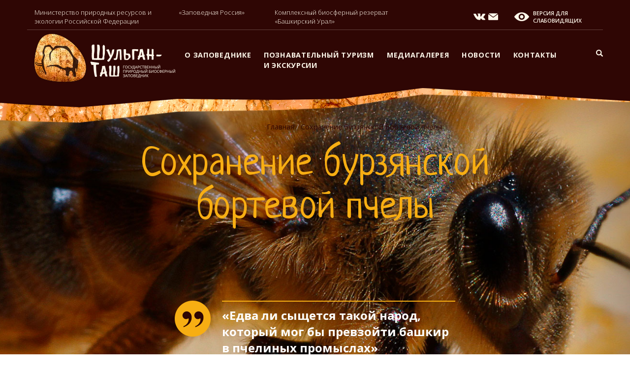

--- FILE ---
content_type: text/html; charset=UTF-8
request_url: https://www.shulgan-tash.ru/index.php/sohranenie-burzanskoi-bortevoi-pcely
body_size: 15969
content:

<!DOCTYPE html>
<html lang="ru" dir="ltr">
  <head>
    <meta charset="utf-8" />
<meta name="title" content="Сохранение бурзянской бортевой пчелы | Шульган-Таш" />
<link rel="canonical" href="https://www.shulgan-tash.ru/index.php/sohranenie-burzanskoi-bortevoi-pcely" />
<meta name="description" content="«Едва ли сыщется такой народ, который мог бы превзойти башкир в пчелиных промыслах»
П.И. Рычков" />
<meta name="yandex-verification" content="d68b6ac62d301ebc" />
<meta name="google-site-verification" content="2T-VaiOgwaSROhWoxuOhnE633RAuGP-aSWlQsaeBg-M" />
<script>(function(w,d,s,l,i){w[l]=w[l]||[];w[l].push({'gtm.start':
        new Date().getTime(),event:'gtm.js'});var f=d.getElementsByTagName(s)[0],
        j=d.createElement(s),dl=l!='dataLayer'?'&amp;l='+l:'';j.async=true;j.src=
        '//www.googletagmanager.com/gtm.js?id='+i+dl;f.parentNode.insertBefore(j,f);
        })(window,document,'script','dataLayer','GTM-KL9VXXN');
</script>
<meta name="Generator" content="Drupal 8 (https://www.drupal.org)" />
<meta name="MobileOptimized" content="width" />
<meta name="HandheldFriendly" content="true" />
<meta name="viewport" content="width=device-width, initial-scale=1.0" />
<link rel="shortcut icon" href="/sites/default/files/default.png" type="image/png" />
<link rel="revision" href="/index.php/sohranenie-burzanskoi-bortevoi-pcely" />

    <meta http-equiv="x-ua-compatible" content="ie=edge">
    <title>Сохранение бурзянской бортевой пчелы | Шульган-Таш</title>
    <link rel="stylesheet" href="/sites/default/files/css/css_U_XhUPQO4zBRs6znQ3NZYo-sZ6-jsfxia4-PVE7ZyAw.css?suwolk" media="all" />
<link rel="stylesheet" href="/sites/default/files/css/css_J0RU37LZQ-HfzAK6eTAgbo8WZTpJOdwT0mhGorJJlQA.css?suwolk" media="all" />
<link rel="stylesheet" href="/sites/default/files/css/css_kIUCMv0I93goSOpAgZDxaTjpxdQSv9AJFm8D6Tqk6vU.css?suwolk" media="print" />
<link rel="stylesheet" href="/sites/default/files/css/css_7TQ80bo5s1nQfAdG3ZyEz3sDXj9oRkrPzAi9Vv5OViE.css?suwolk" media="all" />
<link rel="stylesheet" href="https://use.fontawesome.com/releases/v5.0.10/css/all.css" media="all" />
<link rel="stylesheet" href="/sites/default/files/css/css_AuJnER5gc7QxqMFfwcYIa6HpmCWVdX6AgVwDA2kEoPs.css?suwolk" media="all" />

    
<!--[if lte IE 8]>
<script src="/sites/default/files/js/js_VtafjXmRvoUgAzqzYTA3Wrjkx9wcWhjP0G4ZnnqRamA.js"></script>
<![endif]-->
<script src="/core/assets/vendor/modernizr/modernizr.min.js?v=3.3.1"></script>

  </head>
  <body class="page-node-view not-front page-node-29 path-node node--type-page">
    
      <div class="dialog-off-canvas-main-canvas" data-off-canvas-main-canvas>
    

<div class="page-wrapper adaptive">

  

<header id="header" style="">

    
  <section id="header-info" class="collapse">
    <div class="container py-2">
      <div class="row">
        <div class="col-sm-6">
          
        </div>
      </div>
    </div>
  </section>

  <section id="header-small" class="h-lg-up">
    <div class="container clearfix pt-2">
      <div id="logo" class="logo logo-small float-left">
        <a href="/" title="Главная" rel="home">
          <img src="/themes/adaptive/logo.png" alt="Главная"/>
        </a>
      </div>
      <div class="nav-togglers">
  <button type="button" class="nav-toggler nav-menu float-right collapsed"
          data-toggle="collapse" data-target="#small-menu" aria-expanded="false">
    <span class="sr-only">Меню</span>
    <span></span>
    <span></span>
    <span></span>
  </button>
  <button type="button" class="nav-toggler nav-info float-right collapsed"
          data-toggle="collapse" data-target="#header-info" aria-expanded="false">
    <span class="sr-only">Инфо</span>
    <span></span>
    <span></span>
  </button>
</div>
    </div>
    <div id="small-menu" class="container collapse">
        <div class="region region-menu-small">
    <nav role="navigation" aria-labelledby="block-adaptive-menu-small-menu" id="block-adaptive-menu-small" class="block block-menu navigation menu--main">
            
  <h2 class="visually-hidden" id="block-adaptive-menu-small-menu">Main navigation</h2>
  

        


              <ul class="nav nav-inline main-menu">
    

      

                            <li class="menu-item classic-menu-dropdown active">

            <a href="#header1" class="nav-link">
                            О заповеднике
            </a>


                          <!-- <span class="menu-dropdown-trigger"><i class="fas fa-angle-down"></i></span> -->
              

              <ul class="menu">
    

              <div class="wrapper">
          <div class="items">
      

                            <li class="menu-item">

            <a href="/istoria-zapovednika-0" class="nav-link">
                            История заповедника
            </a>


            
          </li>
                            <li class="menu-item">

            <a href="/pesera-sulgan-tas-kapova-obekt-istoriko-kulturnogo-nasledia-federalnogo-znacenia" class="nav-link">
                            Пещера Шульган-Таш (Капова)
            </a>


            
          </li>
                            <li class="menu-item">

            <a href="/interaktivnye-karty" class="nav-link">
                            Интерактивные карты
            </a>


            
          </li>
                            <li class="menu-item">

            <a href="/dokumenty" class="nav-link">
                            Документы
            </a>


            
          </li>
                            <li class="menu-item">

            <a href="/obraschenie-s-otkhodami" class="nav-link">
                            Обращение с отходами
            </a>


            
          </li>
                            <li class="menu-item">

            <a href="/sites/default/files/docs/acts1.pdf" class="nav-link">
                            Акты ЛПО и обследования аварийных деревьев
            </a>


            
          </li>
                            <li class="menu-item classic-menu-dropdown active">

            <a href="#header1" class="nav-link">
                            Деятельность
            </a>


                          <!-- <span class="menu-dropdown-trigger"><i class="fas fa-angle-down"></i></span> -->
              

              <ul class="menu">
    

      

                            <li class="menu-item classic-menu-dropdown">

            <a href="/naucno-issledovatelskaa-deatelnost" class="nav-link">
                            Научно-исследовательская деятельность
            </a>


                          <!-- <span class="menu-dropdown-trigger"><i class="fas fa-angle-down"></i></span> -->
              

              <ul class="menu">
    

      

                            <li class="menu-item">

            <a href="/fauna-i-zivotnyi-mir" class="nav-link">
                            Фауна и животный мир
            </a>


            
          </li>
                            <li class="menu-item">

            <a href="/flora-i-rastitelnost" class="nav-link">
                            Флора и растительность
            </a>


            
          </li>
                            <li class="menu-item">

            <a href="/letopis-prirody" class="nav-link">
                            Летопись природы
            </a>


            
          </li>
        

      

    </ul>
  
            
          </li>
                            <li class="menu-item">

            <a href="/ohrana-zapovednika" class="nav-link">
                            Охрана заповедника
            </a>


            
          </li>
                            <li class="menu-item active">

            <a href="/sohranenie-burzanskoi-bortevoi-pcely" class="nav-link">
                            Сохранение бурзянской бортевой пчелы
            </a>


            
          </li>
                            <li class="menu-item">

            <a href="/ekologiceskoe-prosvesenie-i-turizm" class="nav-link">
                            Экологическое просвещение и туризм
            </a>


            
          </li>
                            <li class="menu-item">

            <a href="/protivodeystvie-korrupcii" class="nav-link">
                            Противодействие коррупции
            </a>


            
          </li>
        

      

    </ul>
  
            
          </li>
        

                </div>

          			<div class="image">
              <div class="wrapper">
                <img src="/sites/default/files/page/2018/mg_2442.jpg" alt="">
              </div>
            </div>
			
          
        </div>
      

    </ul>
  
            
          </li>
                            <li class="menu-item classic-menu-dropdown">

            <a href="#header1" class="nav-link">
                            Познавательный туризм и экскурсии
            </a>


                          <!-- <span class="menu-dropdown-trigger"><i class="fas fa-angle-down"></i></span> -->
              

              <ul class="menu">
    

              <div class="wrapper">
          <div class="items">
      

                            <li class="menu-item">

            <a href="/razvitie-turizma" class="nav-link">
                            Развитие туризма
            </a>


            
          </li>
                            <li class="menu-item">

            <a href="/pravila-povedenia-na-territorii-muzeino-ekskursionnogo-kompleksa-zapovednika" class="nav-link">
                            Правила поведения на территории музейно-экскурсионного комплекса заповедника
            </a>


            
          </li>
                            <li class="menu-item">

            <a href="/places" class="nav-link">
                            Гостевые дома
            </a>


            
          </li>
                            <li class="menu-item">

            <a href="/tours" class="nav-link">
                            Маршруты и экскурсии
            </a>


            
          </li>
                            <li class="menu-item">

            <a href="/sites/default/files/Preyskurant_2024_g.pdf" class="nav-link">
                            Прейскурант 2024 г.
            </a>


            
          </li>
                            <li class="menu-item">

            <a href="https://shulgan-tash.ru/sites/default/files/docs/doc1.pdf" class="nav-link">
                            Приказ об освобождении от взимания платы физических лиц, не проживающих в населенных пунктах, расположенных в границах государственного заповедника «Шульган-Таш», за посещение территории государственного заповедника «Шульган-Таш»
            </a>


            
          </li>
                            <li class="menu-item">

            <a href="/sites/default/files/docs/doc2.pdf" class="nav-link">
                            Информационный материал о посещении заповедника Шульган-Таш
            </a>


            
          </li>
                            <li class="menu-item">

            <a href="/pasporta" class="nav-link">
                            Паспорта маршрутов
            </a>


            
          </li>
        

                </div>

          			<div class="image">
              <div class="wrapper">
                <img src="/sites/default/files/page/2018/mg_2442.jpg" alt="">
              </div>
            </div>
			
          
        </div>
      

    </ul>
  
            
          </li>
                            <li class="menu-item">

            <a href="/mediagalerea" class="nav-link">
                            Медиагалерея
            </a>


            
          </li>
                            <li class="menu-item">

            <a href="/news" class="nav-link">
                            Новости
            </a>


            
          </li>
                            <li class="menu-item">

            <a href="/contacts" class="nav-link">
                            Контакты
            </a>


            
          </li>
        

      

    </ul>
  


  </nav>

  </div>

    </div>
  </section>

  <section id="header-full" class="h-md-down py-2">

    <div class="top pt-2">
      <div class="container">
        <div class="row toplinks justify-content-between pb-2 mb-2">

          <div class="col-4 logo h-xl-up">
            <a href="/" title="Главная" rel="home">
              <img src="/themes/adaptive/logo.png" alt="Главная"/>
            </a>
          </div>

          <div class="col-5 h-xl-up">
            <div class="row align-items-center h-100 py-2">
              <div class="col-12">
                <a href="http://www.mnr.gov.ru/" target="_blank">Министерство природных ресурсов и экологии Российской Федерации</a>
              </div>
              <div class="col-12">
                <a href="http://news.zapoved.ru/" target="_blank">«Заповедная Россия»</a>
              </div>
              <div class="col-12">
                <a href="https://vk.com/bashkirskii_ural?w=address-112879835_49930" target="_blank">Комплексный биосферный резерват «Башкирский Урал»</a>
              </div>
              <!-- <div class="col-12">
                <a href="#">Министерство природопользования и экологии Республики Башкортостан</a>
              </div> -->
            </div>
          </div>

          <div class="col-3 h-xl-up">
            <div class="row  align-items-center h-100">
              <div class="col-12 d-flex align-items-center social">
                <a href="https://vk.com/public140304465" target="_blank" class="vk"></a>
                <!--a href="https://www.facebook.com/ShulganTashRu" target="_blank" class="fb"></a-->
                <!-- <a href="#" class="gp"></a>
                <a href="#" class="tw"></a>
                <a href="#" class="yt"></a> -->
                <a href="mailto:info@shulgan-tash.ru" class="ml"></a>
              </div>

              <div class="col-12 d-flex align-items-center contrast">
                <a href="#">Версия для слабовидящих</a>
                <a href="#">Версия для слабовидящих</a>
              </div>
            </div>
          </div>

          <div class="col-3 h-lg-down">
            <a href="http://www.mnr.gov.ru/" target="_blank">Министерство природных ресурсов и экологии Российской Федерации</a>
          </div>
          <div class="col-2 h-lg-down">
            <a href="http://news.zapoved.ru/ " target="_blank">«Заповедная Россия»</a>
          </div>
          <div class="col-3 h-lg-down">
            <a href="https://vk.com/bashkirskii_ural?w=address-112879835_49930" target="_blank">Комплексный биосферный резерват «Башкирский Урал»</a>
          </div>
          
          <div class="col-2 d-flex align-items-center justify-content-end social h-lg-down">
            <a href="https://vk.com/public140304465" target="_blank" class="vk"></a>
            <!--a href="https://www.facebook.com/ShulganTashRu" target="_blank" class="fb"></a-->
            <!-- <a href="#" class="gp"></a>
            <a href="#" class="tw"></a>
            <a href="#" class="yt"></a> -->
            <a href="mailto:info@shulgan-tash.ru" class="ml"></a>
          </div>

          <div class="col-2 d-flex align-items-center contrast h-lg-down">
            <a href="#" class="bvi-panel-open-menu">Версия для слабовидящих</a>
          </div>

        </div>
      </div>
    </div>

    <div class="container">
      <div class="row">
        <div class="col-3 logo h-lg-down">
          <a href="/" title="Главная" rel="home">
            <img src="/themes/adaptive/logo.png" alt="Главная"/>
          </a>
        </div>
        <div class="col-auto mr-auto pt-2 mt-3 pr-1">
            <div class="region region-menu-main">
    <nav role="navigation" aria-labelledby="block-adaptive-menu-main-menu" id="block-adaptive-menu-main" class="block block-menu navigation menu--main">
            
  <h2 class="visually-hidden" id="block-adaptive-menu-main-menu">Main navigation</h2>
  

        


              <ul class="nav nav-inline main-menu">
    

      

                            <li class="menu-item classic-menu-dropdown active">

            <a href="#header1" class="nav-link">
                            О заповеднике
            </a>


                          <!-- <span class="menu-dropdown-trigger"><i class="fas fa-angle-down"></i></span> -->
              

              <ul class="menu">
    

              <div class="wrapper">
          <div class="items">
      

                            <li class="menu-item">

            <a href="/istoria-zapovednika-0" class="nav-link">
                            История заповедника
            </a>


            
          </li>
                            <li class="menu-item">

            <a href="/pesera-sulgan-tas-kapova-obekt-istoriko-kulturnogo-nasledia-federalnogo-znacenia" class="nav-link">
                            Пещера Шульган-Таш (Капова)
            </a>


            
          </li>
                            <li class="menu-item">

            <a href="/interaktivnye-karty" class="nav-link">
                            Интерактивные карты
            </a>


            
          </li>
                            <li class="menu-item">

            <a href="/dokumenty" class="nav-link">
                            Документы
            </a>


            
          </li>
                            <li class="menu-item">

            <a href="/obraschenie-s-otkhodami" class="nav-link">
                            Обращение с отходами
            </a>


            
          </li>
                            <li class="menu-item">

            <a href="/sites/default/files/docs/acts1.pdf" class="nav-link">
                            Акты ЛПО и обследования аварийных деревьев
            </a>


            
          </li>
                            <li class="menu-item classic-menu-dropdown active">

            <a href="#header1" class="nav-link">
                            Деятельность
            </a>


                          <!-- <span class="menu-dropdown-trigger"><i class="fas fa-angle-down"></i></span> -->
              

              <ul class="menu">
    

      

                            <li class="menu-item classic-menu-dropdown">

            <a href="/naucno-issledovatelskaa-deatelnost" class="nav-link">
                            Научно-исследовательская деятельность
            </a>


                          <!-- <span class="menu-dropdown-trigger"><i class="fas fa-angle-down"></i></span> -->
              

              <ul class="menu">
    

      

                            <li class="menu-item">

            <a href="/fauna-i-zivotnyi-mir" class="nav-link">
                            Фауна и животный мир
            </a>


            
          </li>
                            <li class="menu-item">

            <a href="/flora-i-rastitelnost" class="nav-link">
                            Флора и растительность
            </a>


            
          </li>
                            <li class="menu-item">

            <a href="/letopis-prirody" class="nav-link">
                            Летопись природы
            </a>


            
          </li>
        

      

    </ul>
  
            
          </li>
                            <li class="menu-item">

            <a href="/ohrana-zapovednika" class="nav-link">
                            Охрана заповедника
            </a>


            
          </li>
                            <li class="menu-item active">

            <a href="/sohranenie-burzanskoi-bortevoi-pcely" class="nav-link">
                            Сохранение бурзянской бортевой пчелы
            </a>


            
          </li>
                            <li class="menu-item">

            <a href="/ekologiceskoe-prosvesenie-i-turizm" class="nav-link">
                            Экологическое просвещение и туризм
            </a>


            
          </li>
                            <li class="menu-item">

            <a href="/protivodeystvie-korrupcii" class="nav-link">
                            Противодействие коррупции
            </a>


            
          </li>
        

      

    </ul>
  
            
          </li>
        

                </div>

          			<div class="image">
              <div class="wrapper">
                <img src="/sites/default/files/page/2018/mg_2442.jpg" alt="">
              </div>
            </div>
			
          
        </div>
      

    </ul>
  
            
          </li>
                            <li class="menu-item classic-menu-dropdown">

            <a href="#header1" class="nav-link">
                            Познавательный туризм и экскурсии
            </a>


                          <!-- <span class="menu-dropdown-trigger"><i class="fas fa-angle-down"></i></span> -->
              

              <ul class="menu">
    

              <div class="wrapper">
          <div class="items">
      

                            <li class="menu-item">

            <a href="/razvitie-turizma" class="nav-link">
                            Развитие туризма
            </a>


            
          </li>
                            <li class="menu-item">

            <a href="/pravila-povedenia-na-territorii-muzeino-ekskursionnogo-kompleksa-zapovednika" class="nav-link">
                            Правила поведения на территории музейно-экскурсионного комплекса заповедника
            </a>


            
          </li>
                            <li class="menu-item">

            <a href="/places" class="nav-link">
                            Гостевые дома
            </a>


            
          </li>
                            <li class="menu-item">

            <a href="/tours" class="nav-link">
                            Маршруты и экскурсии
            </a>


            
          </li>
                            <li class="menu-item">

            <a href="/sites/default/files/Preyskurant_2024_g.pdf" class="nav-link">
                            Прейскурант 2024 г.
            </a>


            
          </li>
                            <li class="menu-item">

            <a href="https://shulgan-tash.ru/sites/default/files/docs/doc1.pdf" class="nav-link">
                            Приказ об освобождении от взимания платы физических лиц, не проживающих в населенных пунктах, расположенных в границах государственного заповедника «Шульган-Таш», за посещение территории государственного заповедника «Шульган-Таш»
            </a>


            
          </li>
                            <li class="menu-item">

            <a href="/sites/default/files/docs/doc2.pdf" class="nav-link">
                            Информационный материал о посещении заповедника Шульган-Таш
            </a>


            
          </li>
                            <li class="menu-item">

            <a href="/pasporta" class="nav-link">
                            Паспорта маршрутов
            </a>


            
          </li>
        

                </div>

          			<div class="image">
              <div class="wrapper">
                <img src="/sites/default/files/page/2018/mg_2442.jpg" alt="">
              </div>
            </div>
			
          
        </div>
      

    </ul>
  
            
          </li>
                            <li class="menu-item">

            <a href="/mediagalerea" class="nav-link">
                            Медиагалерея
            </a>


            
          </li>
                            <li class="menu-item">

            <a href="/news" class="nav-link">
                            Новости
            </a>


            
          </li>
                            <li class="menu-item">

            <a href="/contacts" class="nav-link">
                            Контакты
            </a>


            
          </li>
        

      

    </ul>
  


  </nav>

  </div>

        </div>
        <div class="col-auto search ml-auto pt-2 mt-3 px-0">
          <div class="pt-2">
            <a href="/search"></a>
          </div>
        </div>

        <!-- <div class="col-auto"> <span class="phone"> 8 8172 <b>00-00-00</b> <button type="button" class="btn btn-sm btn-outline-primary ml-4" data-toggle="modal" data-target="#block-adaptive-form-callme"> Заказать звонок </button> </span> </div> -->
      </div>
    </div>
  </section>

  

</header>
<div class="honey honey-header"></div>

  <section id="sys">
    <div class="container">
      <div class="row">
        <div class="col-md-12">
            <div class="region region-tabs">
    
  </div>

            <div class="region region-messages">
    

  </div>

        </div>
      </div>
    </div>
  </section>

      <section id="main">
      <div class="container">
        <div class="row" id="main-content">
          <div class="col" id="content-area">
              <div class="region region-breadcrumb">
    <div id="block-adaptive-breadcrumbs" class="block block-system block-system-breadcrumb-block">
  
    
        <nav class="breadcrumb" role="navigation" aria-labelledby="system-breadcrumb">
    <h2 id="system-breadcrumb" class="visually-hidden">Строка навигации</h2>
    <ol>
          <li>
                  <a href="/">Главная</a>
              </li>
          <li>
                  <a href="/sohranenie-burzanskoi-bortevoi-pcely">Сохранение бурзянской бортевой пчелы</a>
              </li>
        </ol>
  </nav>

  </div>

  </div>

              <div class="region region-title">
    <div id="block-adaptive-title" class="block block-core block-page-title-block">
  
    
      
  <h1 class="page-title big-title"><span class="field field--name-title field--type-string field--label-hidden">Сохранение бурзянской бортевой пчелы</span>
</h1>


  </div>

  </div>

              <div class="region region-content">
    <div id="block-adaptive-content" class="block block-system block-system-main-block">
  
    
      
<article role="article" class="node node--type-page node--promoted node--view-mode-full">

  <div class="node__content">
    
            <div class="clearfix text-formatted field field--name-body field--type-text-with-summary field--label-hidden field__item"><p>«Едва ли сыщется такой народ, который мог бы превзойти башкир в пчелиных промыслах»</p>
<p>П.И. Рычков</p>
</div>
      
  </div>

</article>

  </div>

  </div>

          </div>
        </div>
      </div>
    </section>
  
  <section id="desc">
    <div class="container">
      <div class="row">
        <div class="col-lg-10 mx-auto mt-4 mb-5">
          <div class="row">
            <div class="col-12 col-md-6 mb-3">
              Государственный природный биосферный заповедник «Шульган-Таш» – единственный в мире заповедник, который занимается охраной аборигенной бурзянской популяции темной лесной пчелы (Apis mellifera mellifera) в условиях дикого обитания, древнего промысла и уникальной культурной традиции – бортевого пчеловодства, а также на экспериментальных пасеках с рамочными ульями.
            </div>
            <div class="col-12 col-md-6 mb-3">
              Темные лесные пчелы в генетически чистом виде в мире смогли сохраниться только в Бурзянском районе благодаря присутствию в лесах огромного количества естественных дупел, вековых сосен и богатой медоносной растительности, бездорожью и особому менталитету местного народа.
            </div>
          </div>
        </div>
      </div>
    </div>
  </section>

  <section id="content">
    <div class="container">
      <div class="row">
        <div class="col-lg-10 mx-auto">

          <div class="row bee">
            <div class="col-md-6">
              <p>
                <strong>Бурзянская бортевая пчела</strong>
                (Apis mellifera mellifera) – местная популяция темной лесной (среднерусской) пчелы, обитающая в лесах горно-лесной зоны Республики Башкортостан. Бортевая пчела занесена в Красную книгу Республики Башкортостан и Челябинской области, есть рекомендации по включению её в Красную книгу России.</p>
              <p>Тело «бурзянки» практически без желтизны, длина хоботка не превышает 6 мм. Бортевые пчелы отличаются зимостойкостью – в наших местах нередко температура опускается до – 40° С, при этом пчелы благополучно зимуют в дуплах. В пасмурную и дождливую погоду достаточно хорошо работают, в слишком жаркую отличаются вялостью. Устойчивы к заболеваниям, что объясняется многовековым естественным отбором. Особая черта – повышенная ройливость, и склонность к роению растет с возрастом семьи в дупле.</p>
            </div>
            <div class="col-md-6">
              <p>«Бурзянка» особо продуктивна на липе – при хорошем выделении нектара способна заполнить все соты борти за два дня. Бортевые пчелы исключительно работоспособны - начинают работать очень рано – уже в 5 часов утра, и рабочий день может длится до 10 часов вечера. Вырабатывают в достаточно больших объемах прополис, его качество считается одним из самых лучших. Печатка меда — белая сухая. Недостаток бурзянских пчел в том, что они агрессивные, но при этом плохо охраняют гнездо от пчёл-воровок южных пород.</p>
            </div>
          </div>

          <div class="row bort mt-5">
            <div class="col-12">
              <h2>Бортевое пчеловодство</h2>
            </div>
            <div class="col-md-6 image-wrapper">
              <div class="img"></div>
            </div>
            <div class="col-md-6 text-wrapper">
              <p>
                <strong>Бортевое пчеловодство</strong>
                («солоҡсолоҡ» на башк.) – когда-то распространенный на Руси и в Центральной Европе древний промысел. До сегодняшних времен его смогли сохранить только бурзянские башкиры. Важную роль сыграл менталитет народа – здесь в почёте ловкость и удаль, бережно сохраняется опыт поколений. Благодаря этому качеству, башкиры сохранили практически без изменений древний промысел, по сей день пользуются традиционными инструментами и инвентарем кустарного изготовления. Ныне это полузабытое занятие набирает популярность благодаря маркетинговой деятельности государственного заповедника «Шульган-Таш». По инициативе заповедника создан заказник «Алтын Солок» («Золотая Борть») в Бурзянском районе, который сохраняет места обитания бурзянской бортевой пчелы на площади 91 тыс. га. Среди жителей Республики Башкортостан стали появляться энтузиасты, которые возвращаются к забытому промыслу дедов. Таких немало и зарубежом – у заповедника «Шульган-Таш» есть опыт обучения бортевому пчеловодству специалистов из Польши, Германии, Белорусии.
              </p>
              <img src="/themes/adaptive/images/img-bort2.jpg" alt="">
            </div>
          </div>

          <div class="row bortevik mt-5">
            <div class="col-12">
              <h2>Бортевики</h2>
              <blockquote>
                <strong>Бортевики</strong>
                - бортевое пчеловодство не может сохраняться самостоятельно без бортевиков – людей, которые унаследовали навыки, умения и традиции промысла от своих предков.
              </blockquote>
            </div>
            <div class="first col-md-6">
              <p>
                Древние люди себя вели по отношению к семьям диких пчёл, как бурые медведи – забирали весь мёд из гнезда, что приводило к гибели пчелиной семьи. Со временем они стали оставлять часть меда для самих пчел, а потом и вовсе научились изготавливать для них искусственные дупла – борти – в растущем дереве (сосна, реже лиственница, дуб). Следующим этапом развития бортничества стало изготовление колод – искусственных дупел в обрубках стволов деревьев. По внутреннему устройству борть и колода анологичны.
              </p>
              <img class="mt-xl-3" src="/themes/adaptive/images/img-bortevik1.jpg" alt="">
            </div>
            <div class="second col-md-6 mt-3 mt-md-0">
              <img class="mb-3 mb-xl-4 order-2 order-md-0" src="/themes/adaptive/images/img-bortevik2-v2.jpg" alt="">
              <p class="order-1">
                Колоды облегчили работу бортевика, поскольку при их изготовлении не надо было долго работать на дереве на высоте от 3 до 15 м. Колоды бывают наземными и подвесными. Наземные – устанавливаются на низких подставках на поверхности земли. Если колод несколько, то формируется колодная пасека. Колодные пасеки вдали от жилища нуждаются в постоянной защите от медведя, которому значительно облегчен путь к запасам меда. Поэтому их подвешивают и надежно прикрепляют на высоте к растущему дереву или на дереве устраивают платформу.
              </p>
            </div>
          </div>

          <div class="row tamga mt-5">
            <div class="col-12">
              <h2>Тамга</h2>
            </div>
            <div class="col-12">
              <div class="wrapper">
                <div class="text">
                  <strong>Тамга</strong>  — знак родовой принадлежности бортевого дерева владельцу. Тамги вырубаются на стволах бортевых деревьев. Когда не было письменности, тамгой пользовались многие народы, у башкир она появилась в период Золотой Орды. Бортевые деревья считались недвижимым имуществом, признавалось право собственности на землю, где росло это дерево. Бортевые знаки наследовались, в неизменном виде обычно тамга доставалась самому младшему сыну. А старшие вводили в основной знак новые элементы, сохранив основу, что указывало на родовую принадлежность владельца.
                </div>
              </div>
            </div>
            <div class="col-12 mt-4">
              <img src="/themes/adaptive/images/img-symbols.png" alt="">
            </div>
          </div>

          <div class="row honey mt-5">
            <div class="col-12">
              <h2>Бортевой мед</h2>
            </div>
            <div class="col-12">
              <div class="text">
                Бортевой мед изымается из борти в сотах неправильной формы, без рамок, поэтому отделить мед от других продуктов в сотах сложно. Из-за этого сразу после изъятия его переталкивают в специальной липовой посуде, которая называется батман. Такой мед всегда перемешан с воском, пергой, он обычно коричневато-зеленого цвета. Перга, состоящая из пыльцы десятков видов растений, нектар, собранный в экологически чистой местности, придают бортевому меду особую ценность. Бортевой мед уверенно можно считать экологически чистым продуктом и ценным лекарством. Ведь в нем содержится большое количество микроэлементов и отсутствуют вредные примеси. Дикий мед всегда зрелый, потому что бортевики его собирают один раз в год, в конце августа-начале октября.
                <div class="img-honey"></div>
              </div>
            </div>
          </div>

          <div class="row pure">
            <div class="col-12">
              <h2>В силу учащения случаев фальсификации государственный заповедник «Шульган-Таш» стал внедрять новую разновидность агротуризма – медовые туры.</h2>
            </div>
            <div class="col-12">
              <div class="text">
                Участники туров заранее (примерно за месяц) записываются, когда начинается медосбор их везут на вездеходах к бортям и колодам, где они наблюдают за работой бортевика, становятся его помощниками. Отобрав дары пчел, опытные лесные пчеловоды угощают гостей травяным чаем и, конечно же, эксклюзивным медом. Туристы по специальной цене на месте приобретают настоящий бортевой мед, в сборе которого участвовали лично.
              </div>
            </div>
          </div>

        </div>
      </div>
    </div>
  </section>

  <section id="gallery">
    
<article role="article" class="node node--type-page node--promoted node--view-mode-token">

  <div class="node__content">
    
      <div class="field field--name-field-page-blocks field--type-entity-reference-revisions field--label-hidden field__items">
              <div class="field__item">  <div class="paragraph paragraph--type--par-gallery paragraph--view-mode--preview">
          
<div class="field field--name-field-par-gallery field--type-image field--label-hidden images">
      <div class="image-item">  <img src="/sites/default/files/styles/gallery_tour_big/public/fields/2018/zapovednik_shulgan_tash_1.jpg?itok=zLx1NUlp" width="555" height="375" alt="" class="image-style-gallery-tour-big" />


</div>
      <div class="image-item">  <img src="/sites/default/files/styles/gallery_tour_big/public/fields/2018/zapovednik_shulgan_tash_2.jpg?itok=ejJ3PaUl" width="555" height="375" alt="" class="image-style-gallery-tour-big" />


</div>
      <div class="image-item">  <img src="/sites/default/files/styles/gallery_tour_big/public/fields/2018/zapovednik_shulgan_tash_3.jpg?itok=OGh3qQJ0" width="555" height="375" alt="" class="image-style-gallery-tour-big" />


</div>
      <div class="image-item">  <img src="/sites/default/files/styles/gallery_tour_big/public/fields/2018/zapovednik_shulgan_tash_4.jpg?itok=Y9HIJLKY" width="555" height="375" alt="" class="image-style-gallery-tour-big" />


</div>
      <div class="image-item">  <img src="/sites/default/files/styles/gallery_tour_big/public/fields/2018/zapovednik_shulgan_tash_5.jpg?itok=rgEcOecT" width="555" height="375" alt="" class="image-style-gallery-tour-big" />


</div>
      <div class="image-item">  <img src="/sites/default/files/styles/gallery_tour_big/public/fields/2018/zapovednik_shulgan_tash_9.jpg?itok=yeYEotK-" width="555" height="375" alt="" class="image-style-gallery-tour-big" />


</div>
      <div class="image-item">  <img src="/sites/default/files/styles/gallery_tour_big/public/fields/2018/zapovednik_shulgan_tash_18.jpg?itok=a9cK2q5U" width="555" height="375" alt="" class="image-style-gallery-tour-big" />


</div>
      <div class="image-item">  <img src="/sites/default/files/styles/gallery_tour_big/public/fields/2018/zapovednik_shulgan_tash_20.jpg?itok=x1w2AFk-" width="555" height="375" alt="" class="image-style-gallery-tour-big" />


</div>
      <div class="image-item">  <img src="/sites/default/files/styles/gallery_tour_big/public/fields/2018/zapovednik_shulgan_tash_21.jpg?itok=XgGsf97x" width="555" height="375" alt="" class="image-style-gallery-tour-big" />


</div>
      <div class="image-item">  <img src="/sites/default/files/styles/gallery_tour_big/public/fields/2018/zapovednik_shulgan_tash_24.jpg?itok=OPseH_Z5" width="555" height="375" alt="" class="image-style-gallery-tour-big" />


</div>
      <div class="image-item">  <img src="/sites/default/files/styles/gallery_tour_big/public/fields/2018/zapovednik_shulgan_tash_25.jpg?itok=RqikpQsM" width="555" height="375" alt="" class="image-style-gallery-tour-big" />


</div>
      <div class="image-item">  <img src="/sites/default/files/styles/gallery_tour_big/public/fields/2018/zapovednik_shulgan_tash_28.jpg?itok=MbdT219N" width="555" height="375" alt="" class="image-style-gallery-tour-big" />


</div>
      <div class="image-item">  <img src="/sites/default/files/styles/gallery_tour_big/public/fields/2018/zapovednik_shulgan_tash_29.jpg?itok=QgChdCh6" width="555" height="375" alt="" class="image-style-gallery-tour-big" />


</div>
      <div class="image-item">  <img src="/sites/default/files/styles/gallery_tour_big/public/fields/2018/zapovednik_shulgan_tash_31.jpg?itok=VIjwJRDp" width="555" height="375" alt="" class="image-style-gallery-tour-big" />


</div>
      <div class="image-item">  <img src="/sites/default/files/styles/gallery_tour_big/public/fields/2018/zapovednik_shulgan_tash_32.jpg?itok=00Eq95XY" width="555" height="375" alt="" class="image-style-gallery-tour-big" />


</div>
  </div>

      </div>
</div>
          </div>
  
  </div>

</article>

  </section>

  <div class="honey honey-footer"></div>

<footer id="footer">

  <div class="footer-menu pt-3 pt-lg-5 pb-4">
    <div class="container">
      <div class="row">
        <div class="col-12 col-xl h-md-down">
            <div class="region region-footer">
    <nav role="navigation" aria-labelledby="block-footer-menu-menu" id="block-footer-menu" class="block block-menu navigation menu--footer">
            
  <h2 class="visually-hidden" id="block-footer-menu-menu">Подвал</h2>
  

        
              <ul class="menu">
                    <li class="menu-item menu-item--expanded">
        <a href="/" data-drupal-link-system-path="&lt;front&gt;">Медиагалерея</a>
                                <ul class="menu">
                    <li class="menu-item">
        <a href="/video" data-drupal-link-system-path="video">Видео</a>
              </li>
                <li class="menu-item">
        <a href="/" data-drupal-link-system-path="&lt;front&gt;">Виртуальные туры</a>
              </li>
                <li class="menu-item">
        <a href="/online" data-drupal-link-system-path="node/115">Онлайн-камеры</a>
              </li>
                <li class="menu-item">
        <a href="/photo" data-drupal-link-system-path="photo">Фото</a>
              </li>
        </ul>
  
              </li>
                <li class="menu-item menu-item--expanded">
        <a href="/" data-drupal-link-system-path="&lt;front&gt;">ПОЗНАВАТЕЛЬНЫЙ ТУРИЗМ  И ЭКСКУРСИИ</a>
                                <ul class="menu">
                    <li class="menu-item">
        <a href="/places" data-drupal-link-system-path="places">Гостевые дома</a>
              </li>
                <li class="menu-item">
        <a href="/tours" data-drupal-link-system-path="tours">Маршруты и экскурсии</a>
              </li>
        </ul>
  
              </li>
                <li class="menu-item menu-item--expanded">
        <a href="/" data-drupal-link-system-path="&lt;front&gt;">Пресс-центр</a>
                                <ul class="menu">
                    <li class="menu-item">
        <a href="/news" data-drupal-link-system-path="news">Новости</a>
              </li>
        </ul>
  
              </li>
        </ul>
  


  </nav>

  </div>

        </div>
              </div>
    </div>
  </div>

  <div class="copyright">
    <div class="container">
      <div class="row">
        <div class="col-12">
          <div class="border-top pt-4 pb-3">

            <div class="row align-items-center justify-content-space-between">

              <div class="col col-auto text-md-left text-center mb-3 mb-md-0">
                <span class="copy">
                  <a href="https://www.shulgan-tash.ru/index.php/user/login">©</a>
                  2026
                  ФГБУ «Государственный заповедник «Шульган-Таш»
                  <br>
                  При использовании материалов ссылка на сайт обязательна
                </span>
              </div>

              <div class="col col-auto d-flex social mx-auto align-items-center justify-content-center mb-3 mb-md-0">
                <a href="https://vk.com/public140304465" target="_blank" class="vk"></a>
                <!--a href="https://www.facebook.com/ShulganTashRu" target="_blank" class="fb"></a-->
                <!-- <a href="#" class="gp"></a> <a href="#" class="tw"></a> <a href="#" class="yt"></a> -->
                <a href="mailto:info@shulgan-tash.ru" class="ml"></a>
              </div>

              <div class="col footer-col-right col-auto col-md-auto align-items-center justify-content-center mb-3 mb-md-0">
                <div class="footer-links">
                  <a href="http://news.zapoved.ru/" class="footer-links-item" target="_blank" rel="nofollow">
                    <img src="/themes/adaptive/images/icons/footer-logo-1.jpg" alt=""/>
                  </a>
                  <a href="http://www.mnr.gov.ru/" class="footer-links-item" target="_blank" rel="nofollow">
                    <img src="/themes/adaptive/images/icons/footer-logo-2.jpg" alt=""/>
                  </a>
                  <a href="https://vk.com/bashkirskii_ural?w=address-112879835_49930" class="footer-links-item" target="_blank" rel="nofollow">
                    <img src="/themes/adaptive/images/icons/footer-logo-3.jpg" alt=""/>
                  </a>
                  <a href="https://ru.unesco.org/" class="footer-links-item" target="_blank" rel="nofollow">
                    <img src="/themes/adaptive/images/icons/footer-logo-4.jpg" alt=""/>
                  </a>
                  <a href="http://unesco.ru/ru/?module=pages&action=view&id=172" class="footer-links-item" target="_blank" rel="nofollow">
                    <img src="/themes/adaptive/images/icons/footer-logo-5.jpg" alt=""/>
                  </a>
                </div>
              </div>
            </div>
          </div>
        </div>
      </div>
    </div>

    <div class="milk-footer">
      <div class="container">
        <div class="row">
          <div class="col-12 col-md-6 text-center text-md-left mb-3 mb-md-0 ufaair">
            Медийный материал и поддержка UfaAir.ru
          </div>
          <div class="col-lg-6 col-md-6 col-12 text-md-right text-center">
            <div class="synapse">
              <span class="copy" title="Создание и продвижение сайтов">
                <img class="logo" alt="Синапс" src="/themes/adaptive/images/synapse-logo.svg"/>
                —
                <a href="https://www.synapse-studio.ru/usluga/web?utm_source=client" target="_blank" class="link">
                  <i>Создание сайта</i>
                </a>
              </span>
            </div>
          </div>
        </div>
      </div>

    </div>

  </footer>
  
	<!-- Yandex.Metrika counter -->
	<script type="text/javascript">
		(function(m,e,t,r,i,k,a){
			m[i]=m[i]||function(){(m[i].a=m[i].a||[]).push(arguments)};
			m[i].l=1*new Date();
			for (var j = 0; j < document.scripts.length; j++) {if (document.scripts[j].src === r) { return; }}
			k=e.createElement(t),a=e.getElementsByTagName(t)[0],k.async=1,k.src=r,a.parentNode.insertBefore(k,a)
		})(window, document,'script','https://mc.yandex.ru/metrika/tag.js?id=106359523', 'ym');

		ym(106359523, 'init', {ssr:true, clickmap:true, ecommerce:"dataLayer", accurateTrackBounce:true, trackLinks:true});
	</script>
	<noscript><div><img src="https://mc.yandex.ru/watch/106359523" style="position:absolute; left:-9999px;" alt="" /></div></noscript>
	<!-- /Yandex.Metrika counter -->
	  
  
  
  
  
  

</div>
  <div class="region region-bottom">
    
<div class="modal fade" id="block-adaptive-form-callme" tabindex="-1" role="dialog" aria-labelledby="CallMeLabel" aria-hidden="true">
  <div class="modal-dialog" role="document">
    <div class="contact-message-callback-form contact-message-form contact-form block modal-content block-contact-block" data-user-info-from-browser data-drupal-selector="contact-message-callback-form">
      <div class="modal-header">
        
                  <h4 id="CallMeLabel" class="modal-title">Заказать звонок</h4>
                
        <button type="button" class="close" data-dismiss="modal" aria-label="Close">
          <span aria-hidden="true">&times;</span>
        </button>
      </div>
      <div class="modal-body">
                  <div id="contact_ajax_contact_message_callback_form"><form action="/index.php/sohranenie-burzanskoi-bortevoi-pcely" method="post" id="contact-message-callback-form" accept-charset="UTF-8">
  <div class="field--type-string field--name-field-form-phone field--widget-string-textfield js-form-wrapper form-wrapper" data-drupal-selector="edit-field-form-phone-wrapper" id="edit-field-form-phone-wrapper">      <div class="js-form-item form-item js-form-type-textfield form-type-textfield js-form-item-field-form-phone-0-value form-item-field-form-phone-0-value">
      <label for="edit-field-form-phone-0-value" class="js-form-required form-required">Телефон</label>
        
<input class="js-text-full text-full form-text required form-control" data-drupal-selector="edit-field-form-phone-0-value" type="text" id="edit-field-form-phone-0-value" name="field_form_phone[0][value]" value="" size="40" maxlength="255" placeholder="телефон" required="required" aria-required="true" />

        </div>

  </div>

<input autocomplete="off" data-drupal-selector="form-bxri6qas2tzi1las-mjko8k-5wscwqhqpk77yo-w-lw" type="hidden" name="form_build_id" value="form-BxRi6QaS2tZI1laS-mjko8k-5WscWqHQpK77YO_W_Lw" class="form-control" />

<input data-drupal-selector="edit-contact-message-callback-form" type="hidden" name="form_id" value="contact_message_callback_form" class="form-control" />
<div class="js-form-item form-item js-form-type-checkbox form-type-checkbox js-form-item-fz152-agreement form-item-fz152-agreement">
        
<input required="required" data-drupal-selector="edit-fz152-agreement" aria-describedby="edit-fz152-agreement--description" type="checkbox" id="edit-fz152-agreement" name="fz152_agreement" value="1" checked="checked" class="form-checkbox required" aria-required="true" />

        <label for="edit-fz152-agreement" class="option js-form-required form-required">Даю согласие на обработку персональных данных</label>
          <div id="edit-fz152-agreement--description" class="description">
      <a href='/policy' target='_blank'>Политика обработки персональных данных</a>
    </div>
  </div>
<div data-drupal-selector="edit-actions" class="form-actions js-form-wrapper form-wrapper" id="edit-actions">
<input data-drupal-selector="edit-submit" type="submit" id="edit-submit" name="op" value="Заказать" class="button button--primary js-form-submit form-submit synbtn btn-primary" />
</div>

</form>
</div>
              </div>
    </div>
  </div>
</div>


<div class="modal fade" id="block-form-booking" tabindex="-1" role="dialog" aria-labelledby="CallMeLabel" aria-hidden="true">
  <div class="modal-dialog modal-booking" role="document">
    <div class="contact-message-booking-form contact-message-form contact-form block modal-content block-contact-block" data-user-info-from-browser data-drupal-selector="contact-message-booking-form">
      <div class="modal-header">
        
                  <h4 id="CallMeLabel" class="modal-title">Бронирование</h4>
                
        <button type="button" class="close" data-dismiss="modal" aria-label="Close">
          <span aria-hidden="true">&times;</span>
        </button>
      </div>
      <div class="modal-body">
                  <div id="contact_ajax_contact_message_booking_form"><form action="/index.php/sohranenie-burzanskoi-bortevoi-pcely" method="post" id="contact-message-booking-form" accept-charset="UTF-8">
  <div class="field--type-entity-reference field--name-field-form-place field--widget-options-select js-form-wrapper form-wrapper" data-drupal-selector="edit-field-form-place-wrapper" id="edit-field-form-place-wrapper"><div class="js-form-item form-item js-form-type-select form-type-select js-form-item-field-form-place form-item-field-form-place">
      <label for="edit-field-form-place" class="js-form-required form-required">Выбрать место для ночлега</label>
        <select data-drupal-selector="edit-field-form-place" id="edit-field-form-place" name="field_form_place" class="form-select required form-control" required="required" aria-required="true"><option value="_none">- Выберите значение -</option><option value="25">Размещение на территории информационно-сервисного пункта (ИСП) «Кашаля» и ИСП «Галиакберово»</option><option value="26">Оборудованные туристические стоянки на территории Музейно-экскурсионного комплекса </option><option value="27">Гостевые дома на территории Музейно-экскурсионного  комплекса</option><option value="1046">Дом-Кемпер на территории Музейно-экскурсионного  комплекса</option></select>
        </div>
</div>

<input autocomplete="off" data-drupal-selector="form-bj7mlknxt2cvsr9gwzmtfszapuo11rbdaojlkc9y1jq" type="hidden" name="form_build_id" value="form-bj7mLKnxT2CVsR9GWZMtFSzApuo11RbdaojlkC9Y1jQ" class="form-control" />

<input data-drupal-selector="edit-contact-message-booking-form" type="hidden" name="form_id" value="contact_message_booking_form" class="form-control" />
<div class="field--type-datetime field--name-field-form-date1 field--widget-datetime-default js-form-wrapper form-wrapper" data-drupal-selector="edit-field-form-date1-wrapper" id="edit-field-form-date1-wrapper">        <h4 class="label js-form-required form-required">Дата заезда</h4>
<div id="edit-field-form-date1-0-value" class="container-inline">
  <div class="js-form-item form-item js-form-type-date form-type-date js-form-item-field-form-date1-0-value-date form-item-field-form-date1-0-value-date form-no-label">
      <label for="edit-field-form-date1-0-value-date" class="visually-hidden js-form-required form-required">Дата</label>
        
<input data-drupal-selector="edit-field-form-date1-0-value-date" title="Дата (например 2026-02-01)" type="date" data-drupal-date-format="Y-m-d" id="edit-field-form-date1-0-value-date" name="field_form_date1[0][value][date]" value="" size="12" class="form-date required form-control" required="required" aria-required="true" />

        </div>

</div>


  </div>
<div class="field--type-datetime field--name-field-form-date2 field--widget-datetime-default js-form-wrapper form-wrapper" data-drupal-selector="edit-field-form-date2-wrapper" id="edit-field-form-date2-wrapper">        <h4 class="label js-form-required form-required">Дата отъезда</h4>
<div id="edit-field-form-date2-0-value" class="container-inline">
  <div class="js-form-item form-item js-form-type-date form-type-date js-form-item-field-form-date2-0-value-date form-item-field-form-date2-0-value-date form-no-label">
      <label for="edit-field-form-date2-0-value-date" class="visually-hidden js-form-required form-required">Дата</label>
        
<input data-drupal-selector="edit-field-form-date2-0-value-date" title="Дата (например 2026-02-01)" type="date" data-drupal-date-format="Y-m-d" id="edit-field-form-date2-0-value-date" name="field_form_date2[0][value][date]" value="" size="12" class="form-date required form-control" required="required" aria-required="true" />

        </div>

</div>


  </div>
<div class="field--type-integer field--name-field-form-sum-adult field--widget-number js-form-wrapper form-wrapper" data-drupal-selector="edit-field-form-sum-adult-wrapper" id="edit-field-form-sum-adult-wrapper">      <div class="js-form-item form-item js-form-type-number form-type-number js-form-item-field-form-sum-adult-0-value form-item-field-form-sum-adult-0-value">
      <label for="edit-field-form-sum-adult-0-value" class="js-form-required form-required">Количество взрослых</label>
        
<input data-drupal-selector="edit-field-form-sum-adult-0-value" type="number" id="edit-field-form-sum-adult-0-value" name="field_form_sum_adult[0][value]" value="1" step="1" placeholder="" class="form-number required form-control" required="required" aria-required="true" />

        </div>

  </div>
<div class="field--type-integer field--name-field-form-sum-infant field--widget-number js-form-wrapper form-wrapper" data-drupal-selector="edit-field-form-sum-infant-wrapper" id="edit-field-form-sum-infant-wrapper">      <div class="js-form-item form-item js-form-type-number form-type-number js-form-item-field-form-sum-infant-0-value form-item-field-form-sum-infant-0-value">
      <label for="edit-field-form-sum-infant-0-value" class="js-form-required form-required">Количество детей</label>
        
<input data-drupal-selector="edit-field-form-sum-infant-0-value" type="number" id="edit-field-form-sum-infant-0-value" name="field_form_sum_infant[0][value]" value="0" step="1" placeholder="" class="form-number required form-control" required="required" aria-required="true" />

        </div>

  </div>
<div class="field--type-string field--name-field-form-name field--widget-string-textfield js-form-wrapper form-wrapper" data-drupal-selector="edit-field-form-name-wrapper" id="edit-field-form-name-wrapper">      <div class="js-form-item form-item js-form-type-textfield form-type-textfield js-form-item-field-form-name-0-value form-item-field-form-name-0-value">
      <label for="edit-field-form-name-0-value" class="js-form-required form-required">Ваше имя</label>
        
<input class="js-text-full text-full form-text required form-control" data-drupal-selector="edit-field-form-name-0-value" type="text" id="edit-field-form-name-0-value" name="field_form_name[0][value]" value="" size="60" maxlength="255" placeholder="Ваше имя" required="required" aria-required="true" />

        </div>

  </div>
<div class="field--type-email field--name-field-form-email field--widget-email-default js-form-wrapper form-wrapper" data-drupal-selector="edit-field-form-email-wrapper" id="edit-field-form-email-wrapper">      <div class="js-form-item form-item js-form-type-email form-type-email js-form-item-field-form-email-0-value form-item-field-form-email-0-value">
      <label for="edit-field-form-email-0-value">Ваша эл. почта</label>
        
<input data-drupal-selector="edit-field-form-email-0-value" type="email" id="edit-field-form-email-0-value" name="field_form_email[0][value]" value="" size="60" maxlength="254" placeholder="Ваша эл. почта" class="form-email form-control" />

        </div>

  </div>
<div class="field--type-string field--name-field-form-phone field--widget-string-textfield js-form-wrapper form-wrapper" data-drupal-selector="edit-field-form-phone-wrapper" id="edit-field-form-phone-wrapper--2">      <div class="js-form-item form-item js-form-type-textfield form-type-textfield js-form-item-field-form-phone-0-value form-item-field-form-phone-0-value">
      <label for="edit-field-form-phone-0-value--2" class="js-form-required form-required">Ваш телефон</label>
        
<input class="js-text-full text-full form-text required form-control" data-drupal-selector="edit-field-form-phone-0-value" type="text" id="edit-field-form-phone-0-value--2" name="field_form_phone[0][value]" value="" size="60" maxlength="255" placeholder="Ваш телефон" required="required" aria-required="true" />

        </div>

  </div>
<div class="field--type-string-long field--name-field-form-details field--widget-string-textarea js-form-wrapper form-wrapper" data-drupal-selector="edit-field-form-details-wrapper" id="edit-field-form-details-wrapper">      <div class="js-form-item form-item js-form-type-textarea form-type-textarea js-form-item-field-form-details-0-value form-item-field-form-details-0-value">
      <label for="edit-field-form-details-0-value">Ваш комментарий</label>
        <div class="form-textarea-wrapper">
  <textarea class="js-text-full text-full form-textarea form-control resize-vertical" data-drupal-selector="edit-field-form-details-0-value" id="edit-field-form-details-0-value" name="field_form_details[0][value]" rows="2" cols="60" placeholder="Ваш комментарий" maxlength="500"></textarea>
</div>

        </div>

  </div>
<div class="js-form-item form-item js-form-type-checkbox form-type-checkbox js-form-item-fz152-agreement form-item-fz152-agreement">
        
<input required="required" data-drupal-selector="edit-fz152-agreement" aria-describedby="edit-fz152-agreement--2--description" type="checkbox" id="edit-fz152-agreement--2" name="fz152_agreement" value="1" checked="checked" class="form-checkbox required" aria-required="true" />

        <label for="edit-fz152-agreement--2" class="option js-form-required form-required">Даю согласие на обработку персональных данных</label>
          <div id="edit-fz152-agreement--2--description" class="description">
      <a href='/policy' target='_blank'>Политика обработки персональных данных</a>
    </div>
  </div>
<div data-drupal-selector="edit-actions" class="form-actions js-form-wrapper form-wrapper" id="edit-actions--2">
<input data-drupal-selector="edit-submit" type="submit" id="edit-submit--2" name="op" value="Отправить заявку" class="button button--primary js-form-submit form-submit synbtn btn-primary" />
</div>

</form>
</div>
              </div>
    </div>
  </div>
</div>


<div class="modal fade" id="block-appform" tabindex="-1" role="dialog" aria-labelledby="CallMeLabel" aria-hidden="true">
  <div class="modal-dialog modal-app" role="document">
    <div class="contact-message-app-form contact-message-form contact-form block modal-content block-contact-block" data-user-info-from-browser data-drupal-selector="contact-message-app-form">
      <div class="modal-header">
        
                  <h4 id="CallMeLabel" class="modal-title">Заказ экскурсии</h4>
                
        <button type="button" class="close" data-dismiss="modal" aria-label="Close">
          <span aria-hidden="true">&times;</span>
        </button>
      </div>
      <div class="modal-body">
                  <div id="contact_ajax_contact_message_app_form"><form action="/index.php/sohranenie-burzanskoi-bortevoi-pcely" method="post" id="contact-message-app-form" accept-charset="UTF-8">
  <div class="field--type-entity-reference field--name-field-form-tour field--widget-options-select js-form-wrapper form-wrapper" data-drupal-selector="edit-field-form-tour-wrapper" id="edit-field-form-tour-wrapper"><div class="js-form-item form-item js-form-type-select form-type-select js-form-item-field-form-tour form-item-field-form-tour">
      <label for="edit-field-form-tour" class="js-form-required form-required">Экскурсия</label>
        <select data-drupal-selector="edit-field-form-tour" id="edit-field-form-tour" name="field_form_tour" class="form-select required form-control" required="required" aria-required="true"><option value="60">«Земля заповедная»</option><option value="61">&quot;В ожидании чуда&quot;</option><option value="63">На гору Тирментау</option><option value="64">&quot;Скалы над пасекой&quot;</option><option value="65">&quot;Заповедная кругосветка&quot;</option></select>
        </div>
</div>

<input autocomplete="off" data-drupal-selector="form-x7c43tenyvtr-nk2uqeruonfjvkd8afndza-mibsjze" type="hidden" name="form_build_id" value="form-x7c43tenYvtR_Nk2uQeRuonfJVKD8aFNdZA-MiBsJZE" class="form-control" />

<input data-drupal-selector="edit-contact-message-app-form" type="hidden" name="form_id" value="contact_message_app_form" class="form-control" />
<div class="field--type-datetime field--name-field-form-date field--widget-datetime-default js-form-wrapper form-wrapper" data-drupal-selector="edit-field-form-date-wrapper" id="edit-field-form-date-wrapper">        <h4 class="label js-form-required form-required">Дата</h4>
<div id="edit-field-form-date-0-value" class="container-inline">
  <div class="js-form-item form-item js-form-type-date form-type-date js-form-item-field-form-date-0-value-date form-item-field-form-date-0-value-date form-no-label">
      <label for="edit-field-form-date-0-value-date" class="visually-hidden js-form-required form-required">Дата</label>
        
<input data-drupal-selector="edit-field-form-date-0-value-date" title="Дата (например 2026-02-01)" type="date" min="1900-01-01" max="2050-12-31" data-drupal-date-format="Y-m-d" id="edit-field-form-date-0-value-date" name="field_form_date[0][value][date]" value="2026-02-14" size="12" class="form-date required form-control" required="required" aria-required="true" />

        </div>

</div>


  </div>
<div class="field--type-integer field--name-field-form-sum-infant field--widget-number js-form-wrapper form-wrapper" data-drupal-selector="edit-field-form-sum-infant-wrapper" id="edit-field-form-sum-infant-wrapper--2">      <div class="js-form-item form-item js-form-type-number form-type-number js-form-item-field-form-sum-infant-0-value form-item-field-form-sum-infant-0-value">
      <label for="edit-field-form-sum-infant-0-value--2" class="js-form-required form-required">Количество детей до 8 лет</label>
        
<input data-drupal-selector="edit-field-form-sum-infant-0-value" type="number" id="edit-field-form-sum-infant-0-value--2" name="field_form_sum_infant[0][value]" value="0" step="1" placeholder="" class="form-number required form-control" required="required" aria-required="true" />

        </div>

  </div>
<div class="field--type-integer field--name-field-form-sum-teen field--widget-number js-form-wrapper form-wrapper" data-drupal-selector="edit-field-form-sum-teen-wrapper" id="edit-field-form-sum-teen-wrapper">      <div class="js-form-item form-item js-form-type-number form-type-number js-form-item-field-form-sum-teen-0-value form-item-field-form-sum-teen-0-value">
      <label for="edit-field-form-sum-teen-0-value" class="js-form-required form-required">Количество детей от 8 до 16</label>
        
<input data-drupal-selector="edit-field-form-sum-teen-0-value" type="number" id="edit-field-form-sum-teen-0-value" name="field_form_sum_teen[0][value]" value="0" step="1" placeholder="" class="form-number required form-control" required="required" aria-required="true" />

        </div>

  </div>
<div class="field--type-integer field--name-field-form-sum-priv field--widget-number js-form-wrapper form-wrapper" data-drupal-selector="edit-field-form-sum-priv-wrapper" id="edit-field-form-sum-priv-wrapper">      <div class="js-form-item form-item js-form-type-number form-type-number js-form-item-field-form-sum-priv-0-value form-item-field-form-sum-priv-0-value">
      <label for="edit-field-form-sum-priv-0-value" class="js-form-required form-required">Количество льготников*</label>
        
<input data-drupal-selector="edit-field-form-sum-priv-0-value" aria-describedby="edit-field-form-sum-priv-0-value--description" type="number" id="edit-field-form-sum-priv-0-value" name="field_form_sum_priv[0][value]" value="0" step="1" placeholder="" class="form-number required form-control" required="required" aria-required="true" />

            <div id="edit-field-form-sum-priv-0-value--description" class="description">
      Пенсионеры, инвалиды, участники боевых действий.&#13;
* удостоверяющие документы обязательны!
    </div>
  </div>

  </div>
<div class="field--type-integer field--name-field-form-sum-adult field--widget-number js-form-wrapper form-wrapper" data-drupal-selector="edit-field-form-sum-adult-wrapper" id="edit-field-form-sum-adult-wrapper--2">      <div class="js-form-item form-item js-form-type-number form-type-number js-form-item-field-form-sum-adult-0-value form-item-field-form-sum-adult-0-value">
      <label for="edit-field-form-sum-adult-0-value--2" class="js-form-required form-required">Количество взрослых</label>
        
<input data-drupal-selector="edit-field-form-sum-adult-0-value" type="number" id="edit-field-form-sum-adult-0-value--2" name="field_form_sum_adult[0][value]" value="0" step="1" placeholder="" class="form-number required form-control" required="required" aria-required="true" />

        </div>

  </div>
<div class="field--type-string field--name-field-form-name field--widget-string-textfield js-form-wrapper form-wrapper" data-drupal-selector="edit-field-form-name-wrapper" id="edit-field-form-name-wrapper--2">      <div class="js-form-item form-item js-form-type-textfield form-type-textfield js-form-item-field-form-name-0-value form-item-field-form-name-0-value">
      <label for="edit-field-form-name-0-value--2" class="js-form-required form-required">Ваше имя</label>
        
<input class="js-text-full text-full form-text required form-control" data-drupal-selector="edit-field-form-name-0-value" type="text" id="edit-field-form-name-0-value--2" name="field_form_name[0][value]" value="" size="60" maxlength="255" placeholder="Ваше имя" required="required" aria-required="true" />

        </div>

  </div>
<div class="field--type-email field--name-field-form-email field--widget-email-default js-form-wrapper form-wrapper" data-drupal-selector="edit-field-form-email-wrapper" id="edit-field-form-email-wrapper--2">      <div class="js-form-item form-item js-form-type-email form-type-email js-form-item-field-form-email-0-value form-item-field-form-email-0-value">
      <label for="edit-field-form-email-0-value--2" class="js-form-required form-required">Ваша эл. почта</label>
        
<input data-drupal-selector="edit-field-form-email-0-value" type="email" id="edit-field-form-email-0-value--2" name="field_form_email[0][value]" value="" size="60" maxlength="254" placeholder="Ваша эл. почта" class="form-email required form-control" required="required" aria-required="true" />

        </div>

  </div>
<div class="field--type-string field--name-field-form-phone field--widget-string-textfield js-form-wrapper form-wrapper" data-drupal-selector="edit-field-form-phone-wrapper" id="edit-field-form-phone-wrapper--3">      <div class="js-form-item form-item js-form-type-textfield form-type-textfield js-form-item-field-form-phone-0-value form-item-field-form-phone-0-value">
      <label for="edit-field-form-phone-0-value--3" class="js-form-required form-required">Ваш телефон</label>
        
<input class="js-text-full text-full form-text required form-control" data-drupal-selector="edit-field-form-phone-0-value" type="text" id="edit-field-form-phone-0-value--3" name="field_form_phone[0][value]" value="" size="60" maxlength="255" placeholder="Ваш телефон" required="required" aria-required="true" />

        </div>

  </div>
<div class="js-form-item form-item js-form-type-checkbox form-type-checkbox js-form-item-fz152-agreement form-item-fz152-agreement">
        
<input required="required" data-drupal-selector="edit-fz152-agreement" aria-describedby="edit-fz152-agreement--3--description" type="checkbox" id="edit-fz152-agreement--3" name="fz152_agreement" value="1" checked="checked" class="form-checkbox required" aria-required="true" />

        <label for="edit-fz152-agreement--3" class="option js-form-required form-required">Даю согласие на обработку персональных данных</label>
          <div id="edit-fz152-agreement--3--description" class="description">
      <a href='/policy' target='_blank'>Политика обработки персональных данных</a>
    </div>
  </div>
<div data-drupal-selector="edit-actions" class="form-actions js-form-wrapper form-wrapper" id="edit-actions--3">
<input data-drupal-selector="edit-submit" type="submit" id="edit-submit--3" name="op" value="Оставить заявку" class="button button--primary js-form-submit form-submit synbtn btn-primary" />
</div>

</form>
</div>
              </div>
    </div>
  </div>
</div>


<div class="modal fade" id="block-adaptive-form-feedback" tabindex="-1" role="dialog" aria-labelledby="CallMeLabel" aria-hidden="true">
  <div class="modal-dialog" role="document">
    <div class="contact-message-feedback-form contact-message-form contact-form block modal-content block-contact-block" data-user-info-from-browser data-drupal-selector="contact-message-feedback-form" enctype="multipart/form-data">
      <div class="modal-header">
        
                  <h4 id="CallMeLabel" class="modal-title">Обратная связь</h4>
                
        <button type="button" class="close" data-dismiss="modal" aria-label="Close">
          <span aria-hidden="true">&times;</span>
        </button>
      </div>
      <div class="modal-body">
                  <div id="contact_ajax_contact_message_feedback_form"><form action="/index.php/sohranenie-burzanskoi-bortevoi-pcely" method="post" id="contact-message-feedback-form" accept-charset="UTF-8">
  <div class="field--type-string field--name-field-form-name field--widget-string-textfield js-form-wrapper form-wrapper" data-drupal-selector="edit-field-form-name-wrapper" id="edit-field-form-name-wrapper">      <div class="js-form-item form-item js-form-type-textfield form-type-textfield js-form-item-field-form-name-0-value form-item-field-form-name-0-value">
      <label for="edit-field-form-name-0-value">Ваше имя</label>
        
<input class="js-text-full text-full form-text form-control" data-drupal-selector="edit-field-form-name-0-value" type="text" id="edit-field-form-name-0-value" name="field_form_name[0][value]" value="" size="60" maxlength="255" placeholder="Ваше имя" />

        </div>

  </div>

<input autocomplete="off" data-drupal-selector="form-31fmpja-rzkzhzxrtlibzrxyj7lkn80psjvp5bauyqm" type="hidden" name="form_build_id" value="form-31fmpja-rzkzhzxrTLiBZrxYj7LKn80PSJvp5BauyqM" class="form-control" />

<input data-drupal-selector="edit-contact-message-feedback-form" type="hidden" name="form_id" value="contact_message_feedback_form" class="form-control" />
<div class="field--type-email field--name-field-form-email field--widget-email-default js-form-wrapper form-wrapper" data-drupal-selector="edit-field-form-email-wrapper" id="edit-field-form-email-wrapper">      <div class="js-form-item form-item js-form-type-email form-type-email js-form-item-field-form-email-0-value form-item-field-form-email-0-value">
      <label for="edit-field-form-email-0-value">Эл. почта</label>
        
<input data-drupal-selector="edit-field-form-email-0-value" type="email" id="edit-field-form-email-0-value" name="field_form_email[0][value]" value="" size="60" maxlength="254" placeholder="Ваша эл. почта" class="form-email form-control" />

        </div>

  </div>
<div class="field--type-string-long field--name-field-form-details field--widget-string-textarea js-form-wrapper form-wrapper" data-drupal-selector="edit-field-form-details-wrapper" id="edit-field-form-details-wrapper">      <div class="js-form-item form-item js-form-type-textarea form-type-textarea js-form-item-field-form-details-0-value form-item-field-form-details-0-value">
      <label for="edit-field-form-details-0-value">Ваш комментарий</label>
        <div class="form-textarea-wrapper">
  <textarea class="js-text-full text-full form-textarea form-control resize-vertical" data-drupal-selector="edit-field-form-details-0-value" id="edit-field-form-details-0-value" name="field_form_details[0][value]" rows="3" cols="60" placeholder="Ваш комментарий" maxlength="500"></textarea>
</div>

        </div>

  </div>
<div class="field--type-file field--name-field-form-file field--widget-file-generic js-form-wrapper form-wrapper" data-drupal-selector="edit-field-form-file-wrapper" id="edit-field-form-file-wrapper"><div id="ajax-wrapper"><div class="js-form-item form-item js-form-type-managed-file form-type-managed-file js-form-item-field-form-file-0 form-item-field-form-file-0">
      <label for="edit-field-form-file-0-upload">Прикрепить файл</label>
        
<div id="edit-field-form-file-0-upload" class="js-form-managed-file form-managed-file">
      <div class="">
      Прикрепить файл
    </div>
    <div class="small">
      Файл не прикреплен
    </div>
    
<input data-drupal-selector="edit-field-form-file-0-upload" type="file" id="edit-field-form-file-0-upload" name="files[field_form_file_0]" size="22" class="js-form-file form-file form-control" />

<input class="js-hide button js-form-submit form-submit synbtn btn-primary" data-drupal-selector="edit-field-form-file-0-upload-button" formnovalidate="formnovalidate" type="submit" id="edit-field-form-file-0-upload-button" name="field_form_file_0_upload_button" value="Закачать" />

<input data-drupal-selector="edit-field-form-file-0-fids" type="hidden" name="field_form_file[0][fids]" class="form-control" />

<input data-drupal-selector="edit-field-form-file-0-display" type="hidden" name="field_form_file[0][display]" value="1" class="form-control" />

</div>

            <div id="edit-field-form-file-0-upload--description" class="description">
      Только один файл.<br />Ограничение 25 МБ.<br />Допустимые типы: txt jpg jpeg png doc docx pdf ods xlsx xls zip rar.

    </div>
  </div>
</div></div>
<div class="js-form-item form-item js-form-type-checkbox form-type-checkbox js-form-item-fz152-agreement form-item-fz152-agreement">
        
<input required="required" data-drupal-selector="edit-fz152-agreement" aria-describedby="edit-fz152-agreement--description" type="checkbox" id="edit-fz152-agreement" name="fz152_agreement" value="1" checked="checked" class="form-checkbox required" aria-required="true" />

        <label for="edit-fz152-agreement" class="option js-form-required form-required">Даю согласие на обработку персональных данных</label>
          <div id="edit-fz152-agreement--description" class="description">
      <a href='/policy' target='_blank'>Политика обработки персональных данных</a>
    </div>
  </div>
<div data-drupal-selector="edit-actions" class="form-actions js-form-wrapper form-wrapper" id="edit-actions">
<input data-drupal-selector="edit-submit" type="submit" id="edit-submit" name="op" value="Отправить сообщение" class="button button--primary js-form-submit form-submit synbtn btn-primary" />
</div>

</form>
</div>
              </div>
    </div>
  </div>
</div>


  </div>


  </div>

    
    <div id="synapse-custom-ajax-cover"></div>
    <script type="application/json" data-drupal-selector="drupal-settings-json">{"path":{"baseUrl":"\/index.php\/","scriptPath":null,"pathPrefix":"","currentPath":"node\/29","currentPathIsAdmin":false,"isFront":false,"currentLanguage":"ru"},"pluralDelimiter":"\u0003","ajaxPageState":{"libraries":"adaptive\/adaptive.bootstrap,adaptive\/adaptive.bvi,adaptive\/adaptive.faicons,adaptive\/adaptive.print,adaptive\/adaptive.slider,adaptive\/adaptive.theme,classy\/base,classy\/file,classy\/messages,classy\/node,core\/drupal.date,core\/drupal.form,core\/html5shiv,core\/normalize,file\/drupal.file,paragraphs\/drupal.paragraphs.unpublished,system\/base,views\/views.ajax","theme":"adaptive","theme_token":null},"ajaxTrustedUrl":{"form_action_p_pvdeGsVG5zNF_XLGPTvYSKCf43t8qZYSwcfZl2uzM":true,"\/sohranenie-burzanskoi-bortevoi-pcely?ajax_form=1":true,"\/index.php\/sohranenie-burzanskoi-bortevoi-pcely?ajax_form=1":true,"\/index.php\/sohranenie-burzanskoi-bortevoi-pcely?element_parents=field_form_file\/widget\/0\u0026ajax_form=1":true},"jquery":{"ui":{"datepicker":{"isRTL":false,"firstDay":0}}},"ajax":{"edit-submit--3":{"callback":"Drupal\\synhelper\\Hook\\FormContactMessageFormAlter::ajaxCallback","wrapper":"contact_ajax_contact_message_app_form","effect":"fade","event":"mousedown","keypress":true,"prevent":"click","url":"\/sohranenie-burzanskoi-bortevoi-pcely?ajax_form=1","dialogType":"ajax","submit":{"_triggering_element_name":"op","_triggering_element_value":"\u041e\u0441\u0442\u0430\u0432\u0438\u0442\u044c \u0437\u0430\u044f\u0432\u043a\u0443"}},"edit-submit--2":{"callback":"Drupal\\synhelper\\Hook\\FormContactMessageFormAlter::ajaxCallback","wrapper":"contact_ajax_contact_message_booking_form","effect":"fade","event":"mousedown","keypress":true,"prevent":"click","url":"\/sohranenie-burzanskoi-bortevoi-pcely?ajax_form=1","dialogType":"ajax","submit":{"_triggering_element_name":"op","_triggering_element_value":"\u041e\u0442\u043f\u0440\u0430\u0432\u0438\u0442\u044c \u0437\u0430\u044f\u0432\u043a\u0443"}},"edit-submit":{"callback":"Drupal\\synhelper\\Hook\\FormContactMessageFormAlter::ajaxCallback","wrapper":"contact_ajax_contact_message_feedback_form","effect":"fade","event":"mousedown","keypress":true,"prevent":"click","url":"\/index.php\/sohranenie-burzanskoi-bortevoi-pcely?ajax_form=1","dialogType":"ajax","submit":{"_triggering_element_name":"op","_triggering_element_value":"\u041e\u0442\u043f\u0440\u0430\u0432\u0438\u0442\u044c \u0441\u043e\u043e\u0431\u0449\u0435\u043d\u0438\u0435"}},"edit-field-form-file-0-upload-button":{"callback":["Drupal\\file\\Element\\ManagedFile","uploadAjaxCallback"],"wrapper":"ajax-wrapper","effect":"fade","progress":{"type":"throbber","message":null},"event":"mousedown","keypress":true,"prevent":"click","url":"\/index.php\/sohranenie-burzanskoi-bortevoi-pcely?element_parents=field_form_file\/widget\/0\u0026ajax_form=1","dialogType":"ajax","submit":{"_triggering_element_name":"field_form_file_0_upload_button","_triggering_element_value":"\u0417\u0430\u043a\u0430\u0447\u0430\u0442\u044c"}}},"file":{"elements":{"#edit-field-form-file-0":"txt,jpg,jpeg,png,doc,docx,pdf,ods,xlsx,xls,zip,rar"}},"user":{"uid":0,"permissionsHash":"c5b0b82a351946446031ce603cdcd33e0df3255bbc7590dcd8c3eacd6213bd25"}}</script>
<script src="/sites/default/files/js/js_5VoXKJY7qOtG-fMaTJ50Qji1s4fGq4H8DObt0XywKiE.js"></script>

  </body>
</html>


--- FILE ---
content_type: text/css
request_url: https://www.shulgan-tash.ru/sites/default/files/css/css_AuJnER5gc7QxqMFfwcYIa6HpmCWVdX6AgVwDA2kEoPs.css?suwolk
body_size: 18510
content:
@import url("https://fonts.googleapis.com/css?family=Open+Sans:300,400,400i,600,700,700i,800&subset=cyrillic");@import url("https://fonts.googleapis.com/css?family=Neucha&subset=cyrillic");.img-adaptive img,img.adaptive{width:100%;height:auto;}form.node-image-form .image-preview{float:left;padding-right:15px;}form.node-image-form .image-widget-data{overflow:hidden;padding-bottom:2px;}form.node-image-form .image-widget-data .form-type-textfield{margin-top:0;}#sys .col-md-12{min-height:0;}.jumbotron{background:none;}.element-hidden,.hidden{display:none;}a.tabledrag-handle .handle{width:22px;height:22px;}.container-inline .form-no-label{display:inline-block;width:45%;}.container-inline input{box-sizing:border-box;}.form-type-radio .description,.form-type-checkbox .description{margin-left:0;}.bootstrap-adaptive{margin:0 auto;}@media (min-width:576px){.bootstrap-adaptive{max-width:540px;}}@media (min-width:768px){.bootstrap-adaptive{max-width:720px;}}@media (min-width:992px){.bootstrap-adaptive{max-width:960px;}}@media (min-width:1200px){.bootstrap-adaptive{max-width:1140px;}}.modal-content .form-actions{padding:15px 15px 0 15px;text-align:right;border-top:1px solid #e5e5e5;margin:30px -15px 0;}#manager-menu{position:absolute;top:100px;left:100px;border:1px solid #ccc;box-shadow:0 0 5px 0 #ccc;padding:20px;cursor:move;z-index:20;background:#fff;max-width:205px;}#manager-menu .contextual{display:none;}#manager-menu .toggle-manager{position:relative;z-index:3;max-width:1em;cursor:pointer;}#manager-menu h2,#manager-menu .field--name-field-page-blocks .field--type-file .field__label,.field--name-field-page-blocks .field--type-file #manager-menu .field__label{margin:-1em 0 0.5em 1em;font-size:1.5em;}@media (max-width:767px){#manager-menu{display:none !important;}}.h-0{height:0 !important;}.h-xs-up,.hidden-xs-up{display:none !important;}@media (max-width:575.98px){.h-xs-down,.hidden-xs-down{display:none !important;}}@media (min-width:576px){.h-sm-up,.hidden-sm-up{display:none !important;}}@media (max-width:767.98px){.h-sm-down,.hidden-sm-down{display:none !important;}}@media (min-width:768px){.h-md-up,.hidden-md-up{display:none !important;}}@media (max-width:991.98px){.h-md-down,.hidden-md-down{display:none !important;}}@media (min-width:992px){.h-lg-up,.hidden-lg-up{display:none !important;}}@media (max-width:1199.98px){.h-lg-down,.hidden-lg-down{display:none !important;}}@media (min-width:1200px){.h-xl-up,.hidden-xl-up{display:none !important;}}.h-xl-down,.hidden-xl-down{display:none !important;}.img-adaptive img,img.adaptive{width:100%;height:auto;}form.node-image-form .image-preview{float:left;padding-right:15px;}form.node-image-form .image-widget-data{overflow:hidden;padding-bottom:2px;}form.node-image-form .image-widget-data .form-type-textfield{margin-top:0;}#sys .col-md-12{min-height:0;}.jumbotron{background:none;}.element-hidden,.hidden{display:none;}a.tabledrag-handle .handle{width:22px;height:22px;}.container-inline .form-no-label{display:inline-block;width:45%;}.container-inline input{box-sizing:border-box;}.form-type-radio .description,.form-type-checkbox .description{margin-left:0;}.bootstrap-adaptive{margin:0 auto;}@media (min-width:576px){.bootstrap-adaptive{max-width:540px;}}@media (min-width:768px){.bootstrap-adaptive{max-width:720px;}}@media (min-width:992px){.bootstrap-adaptive{max-width:960px;}}@media (min-width:1200px){.bootstrap-adaptive{max-width:1140px;}}.modal-content .form-actions{padding:15px 15px 0 15px;text-align:right;border-top:1px solid #e5e5e5;margin:30px -15px 0;}#manager-menu{position:absolute;top:100px;left:100px;border:1px solid #ccc;box-shadow:0 0 5px 0 #ccc;padding:20px;cursor:move;z-index:20;background:#fff;max-width:205px;}#manager-menu .contextual{display:none;}#manager-menu .toggle-manager{position:relative;z-index:3;max-width:1em;cursor:pointer;}#manager-menu h2,#manager-menu .field--name-field-page-blocks .field--type-file .field__label,.field--name-field-page-blocks .field--type-file #manager-menu .field__label{margin:-1em 0 0.5em 1em;font-size:1.5em;}@media (max-width:767px){#manager-menu{display:none !important;}}.h-0{height:0 !important;}.h-xs-up,.hidden-xs-up{display:none !important;}@media (max-width:575.98px){.h-xs-down,.hidden-xs-down{display:none !important;}}@media (min-width:576px){.h-sm-up,.hidden-sm-up{display:none !important;}}@media (max-width:767.98px){.h-sm-down,.hidden-sm-down{display:none !important;}}@media (min-width:768px){.h-md-up,.hidden-md-up{display:none !important;}}@media (max-width:991.98px){.h-md-down,.hidden-md-down{display:none !important;}}@media (min-width:992px){.h-lg-up,.hidden-lg-up{display:none !important;}}@media (max-width:1199.98px){.h-lg-down,.hidden-lg-down{display:none !important;}}@media (min-width:1200px){.h-xl-up,.hidden-xl-up{display:none !important;}}.h-xl-down,.hidden-xl-down{display:none !important;}.inverse{color:#fff7ea;}body{font-family:"Open Sans",Helvetica,Arial,sans-serif;background:#fff url(/themes/adaptive/images/pattern-body.png);color:#2f0604;font-size:16px;line-height:1.5;font-weight:400;}body.cke_editable{background:#fff;}h1,#another h2.title,#another .field--name-field-page-blocks .field--type-file .title.field__label,.field--name-field-page-blocks .field--type-file #another .title.field__label{font-size:2.25rem;line-height:1.2em;font-weight:700;font-family:"Open Sans",Helvetica,Arial,sans-serif;margin-top:0;margin-bottom:0.5rem;color:#2f0604;}h2,.field--name-field-page-blocks .field--type-file .field__label{font-size:1.375rem;line-height:1.2em;font-weight:700;font-family:"Open Sans",Helvetica,Arial,sans-serif;margin-top:3rem;margin-bottom:1.5rem;color:#2f0604;}h3{font-size:1.75rem;line-height:1.2em;font-weight:700;font-family:"Open Sans",Helvetica,Arial,sans-serif;margin-top:0;margin-bottom:0.5rem;color:#2f0604;}h4{font-size:1.5rem;line-height:1.2em;font-weight:700;font-family:"Open Sans",Helvetica,Arial,sans-serif;margin-top:0;margin-bottom:0.5rem;color:#2f0604;}h5{font-size:1.25rem;line-height:1.2em;font-weight:500;font-family:"Open Sans",Helvetica,Arial,sans-serif;margin-top:0;margin-bottom:0.5rem;color:#2f0604;}h6{font-size:1rem;line-height:1.2em;font-weight:500;font-family:"Open Sans",Helvetica,Arial,sans-serif;margin-top:0;margin-bottom:0.5rem;color:#2f0604;}h1,#another h2.title,#another .field--name-field-page-blocks .field--type-file .title.field__label,.field--name-field-page-blocks .field--type-file #another .title.field__label{text-transform:uppercase;margin-top:2rem;margin-bottom:1.5rem;}@media (max-width:575.98px){h1,#another h2.title,#another .field--name-field-page-blocks .field--type-file .title.field__label,.field--name-field-page-blocks .field--type-file #another .title.field__label{font-size:1.8rem;}}h2,.field--name-field-page-blocks .field--type-file .field__label{text-transform:uppercase;}a{color:#2f0604;transition:all 0.3s;}a:hover{color:#f7ae13;}a:focus{outline:none !important;}b,strong{font-weight:700;}blockquote{padding:0.5rem 1.5rem;margin:1rem auto;font-size:1rem;font-style:italic;font-weight:700;background:#fff7ea;max-width:940px;color:#2f0604;}blockquote p{margin:.5em 0;}button:focus{outline:none !important;}img{max-width:100%;height:auto;}img.align-right{margin-left:2rem;margin-bottom:1.4rem;margin-top:1rem;}img.align-left{margin-right:2rem;margin-bottom:1.4rem;margin-top:1rem;}p{line-height:1.4;}table{width:100%;max-width:100%;margin-bottom:1rem;}table td,table th{padding:0.75rem;line-height:1.5;vertical-align:top;border-top:1px solid #eceeef;}table thead th{border-bottom:2px solid #eceeef;}table tbody tr:nth-of-type(even){background-color:#f9f9f9;}table tbody + tbody{border-top:2px solid #eceeef;}footer#footer{background:url(/themes/adaptive/images/bg-headerfooter.png) 50% 0 repeat-y;color:#e6e1e0;position:relative;z-index:1;}footer#footer a{color:#e6e1e0;}footer#footer a:hover{color:#fff7ea;}footer#footer .footer-menu{font-size:0.8em;}footer#footer .footer-menu a{font-weight:300;}footer#footer .footer-menu a:hover{color:#f7ae13;text-decoration:underline;}footer#footer .footer-menu a.head{font-weight:700;text-transform:uppercase;border-bottom:1px solid #fff7ea !important;padding-bottom:1em;display:inline-block;margin-bottom:1em;}footer#footer .footer-menu a.head:hover{text-decoration:none;}footer#footer .footer-menu #block-footer-menu > ul{display:flex;justify-content:space-between;margin:0 5% 0 0;}footer#footer .footer-menu #block-footer-menu > ul li{list-style:none;list-style-image:none;color:#fff7ea;}footer#footer .footer-menu #block-footer-menu > ul li:hover{color:#f7ae13;}footer#footer .footer-menu #block-footer-menu > ul > li > a{font-weight:700;text-transform:uppercase;border-bottom:1px solid #fff7ea !important;padding-bottom:1em;display:inline-block;margin-bottom:1em;}footer#footer .footer-menu #block-footer-menu > ul > li > a:hover{text-decoration:none;}footer#footer .footer-menu #block-footer-menu > ul > li > ul{margin:0;}footer#footer .footer-menu #block-footer-menu > ul > li > ul ul li{list-style:disc;list-style-position:inside;}footer#footer .footer-menu #block-footer-menu > ul > li > ul ul li a{margin-left:-0.5rem;}@media (max-width:1199.98px){footer#footer .footer-menu .contacts p{margin-bottom:0.2rem;}}footer#footer .ml-footer{margin-left:3.85rem;}footer#footer .copyright .border-top{border-color:#826660 !important;}footer#footer .copyright .copy{font-size:0.8em;line-height:1.6em;display:inline-block;max-width:215px;}footer#footer .copyright .logos a{display:block;margin-left:1em;}footer#footer .copyright .logos a:first-child{background:url(/themes/adaptive/images/logo-footer1.jpg) no-repeat center center #fff;background-size:contain;width:63px;height:55px;}footer#footer .copyright .logos a:last-child{background:url(/themes/adaptive/images/logo-footer2.jpg) no-repeat center center #fff;background-size:contain;width:63px;height:55px;}footer#footer .milk-footer{background:#fff7ea;color:#2f0604;padding:1rem;}footer#footer .milk-footer .ufaair{font-size:0.8em;line-height:1.7rem;}footer#footer .milk-footer a{color:#2f0604;}footer#footer .milk-footer .synapse .logo{position:relative;top:-7px;}footer#footer .milk-footer .synapse a.link{transition:border-color 0.3s;text-decoration:none;border-bottom:1px solid #fff7ea;font-size:0.8em;}footer#footer .milk-footer .synapse a.link:focus,footer#footer .milk-footer .synapse a.link:hover{border-color:transparent;}footer#footer .milk-footer .synapse a.link:active{border-color:#fff7ea;}footer#footer .col{max-width:100%;}@media (max-width:1199.98px){.footer-col-right{flex-grow:1;width:100%;}}.footer-links{display:flex;justify-content:center;margin:0 -2px;}@media (max-width:1199.98px){.footer-links{padding-top:15px;}}.footer-links-item{padding:0 2px;transition:opacity 0.4s;}.footer-links-item:hover{opacity:0.85;}.footer-links-item:active{opacity:0.6;}header a{color:#fff7ea;}header a:hover{color:#fff7ea;text-decoration:underline;}#header-info{border-bottom:1px solid #aaa;}#header-small img{height:2.4rem;}#header-full .nav-inline li{display:inline-block;}#header-full .phone{display:flex;position:relative;z-index:2;align-items:center;height:100%;}#header-full .phone b{margin:0 .3em;}#header-full .logo img{height:100%;}#header-full .btn-outline-primary{color:#02b5e6;background-color:transparent;background-image:none;border-color:#02b5e6;}#header-full .btn-outline-primary:hover{color:#038df3;background-color:#02b5e6;border-color:#02b5e6;}#header-full .btn-outline-primary:focus,#header-full .btn-outline-primary.focus{box-shadow:0 0 0 0.2rem rgba(2,181,230,0.5);}#header-full .btn-outline-primary.disabled,#header-full .btn-outline-primary:disabled{color:#02b5e6;background-color:transparent;}#header-full .btn-outline-primary:not(:disabled):not(.disabled):active,#header-full .btn-outline-primary:not(:disabled):not(.disabled).active,.show > #header-full .btn-outline-primary.dropdown-toggle{color:#fff;background-color:#02b5e6;border-color:#02b5e6;}#header-full .btn-outline-primary:not(:disabled):not(.disabled):active:focus,#header-full .btn-outline-primary:not(:disabled):not(.disabled).active:focus,.show > #header-full .btn-outline-primary.dropdown-toggle:focus{box-shadow:0 0 0 0.2rem rgba(2,181,230,0.5);}.main-menu > .classic-menu-dropdown{position:relative;}.main-menu > .classic-menu-dropdown > span i{padding:0.5rem 0;line-height:1.5;color:#fff7ea;}.main-menu > .classic-menu-dropdown > ul{left:-40px;right:-40px;position:fixed;z-index:100;background-color:#fff7ea;margin:0;opacity:0;pointer-events:none;padding:2.8rem 0 4rem;transition:top 0s,opacity 0.3s;}.main-menu > .classic-menu-dropdown > ul > .wrapper{max-width:1040px;margin:0 auto;padding-left:50px;display:flex;}.main-menu > .classic-menu-dropdown > ul > .wrapper .items{columns:2;}.main-menu > .classic-menu-dropdown > ul > .wrapper .items li{transition:0.3s;}.main-menu > .classic-menu-dropdown > ul > .wrapper .items li:hover{color:#f7ae13;}.main-menu > .classic-menu-dropdown > ul > .wrapper .items li a{text-transform:none;font-size:1rem;}.main-menu > .classic-menu-dropdown > ul > .wrapper .items li a:hover{color:#f7ae13;text-decoration:underline;}.main-menu > .classic-menu-dropdown > ul > .wrapper img{width:auto;max-width:none;}.main-menu > .classic-menu-dropdown > ul ul{list-style-type:disc;color:#2f0604;margin-left:3em;}.main-menu > .classic-menu-dropdown > ul ul li{display:list-item !important;}.main-menu > .classic-menu-dropdown > ul ul li a{line-height:1rem;display:inline-block;padding-left:0;margin-left:-0.7em;}.main-menu > .classic-menu-dropdown > ul ul li a:hover{color:#f7ae13;}.main-menu > .classic-menu-dropdown:hover > a{background:#fff7ea;color:#2f0604;z-index:120;position:relative;}.main-menu > .classic-menu-dropdown:hover > ul{opacity:1;pointer-events:all;box-shadow:0 20px 90px -20px #2f0604;}#small-menu .main-menu{display:block;text-align:center;}#small-menu .main-menu li{padding:0.5rem 0;}#small-menu .main-menu li.classic-menu-dropdown{position:relative;}#small-menu .main-menu li.classic-menu-dropdown > a{float:none;}#small-menu .main-menu li.classic-menu-dropdown .menu{position:static;float:none;border-radius:0;padding:0;max-height:0;overflow:hidden;opacity:1;box-shadow:none;margin:0;-webkit-transition:all 0.5s ease-in-out;-moz-transition:all 0.5s ease-in-out;-o-transition:all 0.5s ease-in-out;-ms-transition:all 0.5s ease-in-out;transition:all 0.5s ease-in-out;}#small-menu .main-menu li.classic-menu-dropdown.active-parent .menu{max-height:1000px;}#small-menu .main-menu li{padding:0;}#small-menu .main-menu li a{padding:9px 25px !important;}#small-menu .main-menu li.classic-menu-dropdown .menu li{text-align:center;}#small-menu .main-menu li.classic-menu-dropdown .menu .wrapper{padding:0;}#small-menu .main-menu li.classic-menu-dropdown .menu .wrapper .image{display:none;}#small-menu .main-menu li.classic-menu-dropdown .menu .wrapper .items{columns:initial;width:100%;}#small-menu .main-menu li.classic-menu-dropdown.active-parent{background:#fff7ea !important;}#small-menu .main-menu li.classic-menu-dropdown>a{color:#fff7ea !important;}#small-menu .main-menu li.classic-menu-dropdown a{background:none !important;}#small-menu .main-menu li.classic-menu-dropdown .menu li a{font-size:10pt;}#small-menu .main-menu li.classic-menu-dropdown.active-parent>a,#small-menu .main-menu li.classic-menu-dropdown.active>a{color:#f7ae13 !important;}#small-menu .main-menu li.classic-menu-dropdown .menu li.active>a,#small-menu .main-menu li.classic-menu-dropdown.active-parent.active>a{text-decoration:underline !important;}#small-menu .main-menu li.classic-menu-dropdown>a[href^="#"]{pointer-events:none;}#small-menu .main-menu li.classic-menu-dropdown .menu li.menu-item.classic-menu-dropdown>a{display:none;}#small-menu .main-menu li.classic-menu-dropdown .menu li{text-align:center;}.nav-toggler{position:relative;width:36px;height:36px;border-radius:0.3rem;border:2px solid #d09007;margin:0.3rem 0 0.3rem 0.6rem;background:#e9a108;display:flex;justify-content:center;align-items:center;}.nav-toggler:focus{outline:none;}.nav-toggler span{height:0.2rem;width:1.4rem;position:absolute;background:#fff7ea;transition-duration:0.3s;}.nav-toggler span:nth-child(2){margin-top:0;transform:rotate(45deg);}.nav-toggler span:last-child{margin-top:0;transform:rotate(-45deg);}.nav-toggler.nav-info{border-radius:100%;}.nav-toggler.nav-menu span:nth-child(3){display:none;}.nav-toggler.collapsed.nav-menu span:nth-child(2){margin-top:-25%;transform:none;}.nav-toggler.collapsed.nav-menu span:nth-child(3){display:block;}.nav-toggler.collapsed.nav-menu span:last-child{margin-top:25%;transform:none;}.nav-toggler.collapsed.nav-info span:nth-child(2){margin-top:-0.5rem;transform:none;width:0.2rem;}.nav-toggler.collapsed.nav-info span:last-child{margin-top:0.2rem;transform:none;height:0.9rem;width:0.2rem;}header#header{background:url(/themes/adaptive/images/bg-headerfooter.png) 50% 0 repeat-y;color:#fff7ea;position:relative;}.front header#header{height:820px;margin-bottom:-40px;background-size:cover;background-position-y:100%;}@media (max-width:1199.98px){.front header#header{height:auto;padding-bottom:120px;}}@media (max-width:575.98px){.front header#header{background-size:auto 100%;padding-bottom:22vw;}}.front header#header .contextual{display:none;}.front header#header::before{content:'';position:absolute;bottom:0;right:0;left:0;top:0;background:rgba(0,0,0,0.3) url(/themes/adaptive/images/pattern-header-front.png) center no-repeat;}@media (max-width:1199.98px){.front header#header::before{background-size:120vw;}}.front header#header .top{background:#2f0604;position:relative;}.front header#header .toplinks{border-bottom:0 !important;}header#header .nav > li{padding:0;}header#header .nav > li > a{text-transform:uppercase;font-weight:700;font-size:0.9rem;letter-spacing:0.7px;height:100%;padding:0.5rem 0.8rem;}header#header .nav > li > a:hover{color:#f7ae13;}header#header .nav > li li{max-width:none !important;}header#header .nav > li li a{font-weight:700;letter-spacing:0.7px;display:block;padding:2px 0 2px 7px;}header#header .nav > li li a:hover{color:#f7ae13 !important;}header#header .nav > li.classic-menu-dropdown:hover a{color:#2f0604;}header#header .nav > li .image .wrapper{width:358px;height:262px;margin-left:20px;}header#header .nav > li .image .wrapper img{object-fit:cover;width:100%;}header#header .nav .classic-menu-dropdown ul a{color:#2f0604;}header#header .nav a{color:#fff7ea;}header#header #header-full .nav li{max-width:250px;}header#header #header-full .toplinks{font-size:0.9em;border-bottom:1px solid #61403b;}header#header #header-full .toplinks a{font-weight:300;display:block;line-height:1.4;font-size:0.9em;}header#header #header-full .toplinks .contrast a{padding-left:38px;font-weight:600;display:block;background:url(/themes/adaptive/images/icon-eye.png) 0 50% no-repeat;text-transform:uppercase;font-size:0.7rem;}@media (max-width:1199.98px){header#header #header-full .toplinks .contrast a{min-height:30px;line-height:30px;}}header#header #header-full .logo img{max-width:none;}header#header #header-full .search a{display:block;width:14px;height:14px;background:url(/themes/adaptive/images/icon-search.png);}header#header #header-small{position:relative;}.kint footer{min-height:0;}.kint dt.kint-parent > .kint-popup-trigger{z-index:10;position:relative;}span.file{height:auto;}.form-type-checkbox .description,.form-type-radio .description{margin-left:0;}.details-wrapper .form-control{display:inline;width:auto;}a.tabledrag-handle .handle{height:22px;width:22px;}td.checkbox,th.checkbox{position:static;margin:0;display:table-cell;}#edit-body-0-format{display:none;}.form--inline .form-item select{padding:0.485rem 0.75rem;}@media (max-width:991px){#toolbar-administration{}body.toolbar-tray-open{margin:0 !important;padding:0 !important;}}.toolbar-tray-horizontal .toolbar-menu:not(:first-child) li.menu-item--expanded > a:focus{background-image:none !important;}#drupal-live-announce{height:0;}.region-tabs{height:0;font-family:'Helvetica Neue',Helvetica,Arial,sans-serif;position:relative;width:auto;font-size:0.875em;line-height:1.1em;}.region-tabs nav{position:absolute;top:0;right:0;float:right;z-index:8;padding:0 0 0 0.1em;margin:0;overflow:hidden;border:none;background:none;}.region-tabs nav li{display:block;float:left;vertical-align:bottom;margin:0 0 0 0.35em;}.region-tabs nav li a{color:#000;opacity:0.65;background-color:#efefef;display:block;padding:0.3em 0.5em 0.2em;border:solid 1px #9ab1df;border-radius:3px;white-space:nowrap;line-height:1.2;}.region-tabs nav li a:hover{opacity:1;}.region-tabs nav li.active a{background-color:#ffffff;}.region-tabs .block-local-actions-block nav{left:0;}.region-tabs .block > div.contextual{display:none !important;}.region-tabs ul.secondary{position:absolute;top:25px;right:0;float:right;z-index:8;padding:0 0 0 3px;margin:0;overflow:hidden;border:none;background:none;}.contextual-region.view .contextual button{background-color:#fff7da;}.contextual-region.node .contextual button{background-color:#f0fff4;}@media (min-width:1200px){.container,form.node-form{max-width:1170px;}}.breadcrumb{background:none;font-size:0.9em;margin:0;width:60%;margin:-20px 0 1rem auto;color:#aaa;}.breadcrumb li a{color:#2f0604;}.breadcrumb li:before{content:'/';}@media (max-width:991.98px){.breadcrumb{width:100%;margin:0;padding:0;}}.social a{background:url(/themes/adaptive/images/icons-social.png) no-repeat;width:25px;height:19px;display:inline-block !important;transition:0s;}.social a:hover{background-position-y:-50px;}.social a.vk{background-position-x:0;}.social a.fb{background-position-x:-26px;}.social a.gp{background-position-x:-53px;margin:0 0.1em;}.social a.tw{background-position-x:-86px;margin:0 0.1em;}.social a.yt{background-position-x:-116px;margin:0 0.1em;}.social a.ml{background-position-x:-146px;margin:0 0.1em;}html{position:relative;min-height:100%;}#main{position:relative;}.honey-header{background:url(/themes/adaptive/images/bg-honey-header.png) 50% 0;height:80px;z-index:1;position:relative;}.front .honey-header{background-image:url(/themes/adaptive/images/bg-honey-header-front.png);}.honey-footer{background:url(/themes/adaptive/images/bg-honey-footer.png) 50% 0;height:64px;z-index:1;position:relative;pointer-events:none;}.contact-message-ask-form{background:#fff7ea;padding:1.6rem;}.contact-message-ask-form h2,.contact-message-ask-form .field--name-field-page-blocks .field--type-file .field__label,.field--name-field-page-blocks .field--type-file .contact-message-ask-form .field__label{text-transform:none;margin:0;}.search-form .search-help-link{display:none;}.search-form #edit-basic{display:flex;align-items:flex-end;flex-wrap:wrap;}.search-form #edit-basic .form-type-search{width:60%;margin:0;}@media (max-width:575.98px){.search-form #edit-basic .form-type-search{width:100% !important;}}.search-form #edit-basic .form-type-search label{margin-bottom:0.4em;display:inline-block;}.search-form #edit-basic .form-type-search input{border:1px solid #2f0604;color:#2f0604;padding:0.8rem 1.3rem;border-radius:1rem;font-size:1.1rem;font-weight:700;}.search-form #edit-basic .form-type-search input:active,.search-form #edit-basic .form-type-search input:focus{box-shadow:none;}.search-form #edit-basic input.form-submit{width:20% !important;}@media (max-width:575.98px){.search-form #edit-basic input.form-submit{width:100% !important;margin:1em 0;}}.search-form .search-advanced{margin:2em 0;}.search-form .search-advanced #edit-lang-fieldset{display:none;}.search-form .search-advanced input.form-submit{width:40% !important;}@media (max-width:991.98px){.search-form .search-advanced input.form-submit{width:100% !important;}}.search-form .search-advanced input.form-control{width:100%;}form.node-form{margin:0 auto;padding:0 15px;}.contact-message-booking-form form{flex-flow:row !important;flex-wrap:wrap !important;}.contact-message-booking-form form > div{width:100%;}.contact-message-booking-form form h4{display:none;}.contact-message-booking-form form .form-type-date{position:relative;}.contact-message-booking-form form .form-type-date::before{content:'Дата заезда';background:#fff;font-weight:700;font-size:1.1em;top:3px;bottom:3px;left:3px;position:absolute;border-radius:20px;display:flex;align-items:center;right:80px;padding-left:1.4rem;pointer-events:none;z-index:5;}.contact-message-booking-form form .form-type-date.form-item-field-form-date2-0-value-date::before{content:'Дата отъезда';}.contact-message-booking-form form .form-type-date.clicked::before{display:none;}.contact-message-booking-form form .form-item{width:100%;}.contact-message-booking-form form .form-control{height:auto !important;}.contact-message-booking-form form .field--name-field-form-sum-adult{padding-right:0.5rem;}@media (max-width:575.98px){.contact-message-booking-form form .field--name-field-form-sum-adult{padding-right:0;}}.contact-message-booking-form form .field--name-field-form-sum-infant{padding-left:0.5rem;}@media (max-width:575.98px){.contact-message-booking-form form .field--name-field-form-sum-infant{padding-left:0;}}.contact-message-booking-form form .field--widget-number{width:50%;max-width:50%;}.contact-message-booking-form form .field--widget-number label{width:60%;}.contact-message-booking-form form .field--widget-number input{width:40%;}@media (max-width:575.98px){.contact-message-booking-form form .field--widget-number{width:100%;max-width:100%;}.contact-message-booking-form form .field--widget-number input,.contact-message-booking-form form .field--widget-number label{width:50%;}}.contact-message-booking-form form .field--widget-number .form-type-number{display:flex;}.contact-message-booking-form form .field--widget-number .form-type-number label{display:block;margin-right:1em;font-weight:700;font-size:1.1em;margin-bottom:0;}.contact-message-booking-form form .form-actions{margin-top:1rem !important;}.contact-message-app-form form .form-required::after,.contact-message-app-form form h4{display:none;}.contact-message-app-form form .form-type-date{width:100%;position:relative;}.contact-message-app-form form .form-control{height:auto !important;-webkit-appearance:none;-moz-appearance:none;appearance:none;}.contact-message-app-form form .form-actions{margin-top:1em !important;}.contact-message-app-form form .form-type-number{display:flex;justify-content:space-between;flex-wrap:wrap;align-items:center;}.contact-message-app-form form .form-type-number label{display:block;margin-right:1em;font-weight:700;font-size:1.1em;margin-bottom:0;}@media (max-width:575.98px){.contact-message-app-form form .form-type-number label{width:60%;margin-right:0.5rem;}}.contact-message-app-form form .form-type-number label + input{width:20%;}@media (max-width:575.98px){.contact-message-app-form form .form-type-number label + input{min-width:70px;}}.contact-message-app-form form .form-type-number .description{margin-top:1em;}.contact-message-app-form form .form-control.form-date,.contact-message-app-form form .form-control.form-select,.contact-message-booking-form form .form-control.form-date,.contact-message-booking-form form .form-control.form-select{position:relative;-webkit-appearance:none;-moz-appearance:none;appearance:none;background:#fff url("[data-uri]") calc(100% - 20px) center no-repeat;}.contact-message-app-form form .form-control.form-date:focus,.contact-message-app-form form .form-control.form-date:hover,.contact-message-app-form form .form-control.form-select:focus,.contact-message-app-form form .form-control.form-select:hover,.contact-message-booking-form form .form-control.form-date:focus,.contact-message-booking-form form .form-control.form-date:hover,.contact-message-booking-form form .form-control.form-select:focus,.contact-message-booking-form form .form-control.form-select:hover{background-image:none;}.contact-message-ask-form form{display:flex;flex-flow:column;}.contact-message-ask-form form label{display:none;}.contact-message-ask-form form .form-item{margin-bottom:0.4rem;}.contact-message-ask-form form .form-item .form-control{border:1px solid #2f0604;color:#2f0604;padding:0.8rem 1.3rem;border-radius:1rem;font-size:1.1rem;font-weight:700;box-shadow:none;}.contact-message-ask-form form .form-item .form-control::placeholder{color:#2f0604;opacity:0.7;}.contact-message-ask-form form .form-type-managed-file .description{display:none;}.contact-message-ask-form form .form-actions{border:0;margin:1rem 0 0;padding:0;}.contact-message-ask-form form .form-item-fz152-agreement{order:1;display:flex;align-items:center;}.contact-message-ask-form form .form-item-fz152-agreement input{display:none;}.contact-message-ask-form form .form-item-fz152-agreement label{display:block;font-size:0;padding-left:13px;margin:0 0.5rem 0 0;height:13px;background:url(/themes/adaptive/images/check-radio.png);cursor:pointer;}.contact-message-ask-form form .form-item-fz152-agreement label::after{display:none;}.contact-message-ask-form form .form-item-fz152-agreement input:checked + label{background-position-y:100%;}form .field--type-file{width:100%;display:flex;cursor:pointer;}form .field--type-file .form-type-managed-file{position:relative;background:url("[data-uri]") 0 6px no-repeat;padding-left:1.2rem;margin:0.5rem 0;cursor:pointer;padding-bottom:1rem;}form .field--type-file .form-type-managed-file input.form-file{position:absolute;top:0;left:0;right:0;bottom:0;}form .field--type-file .form-type-managed-file .form-managed-file{font-weight:700;font-size:1.1em;color:#2f0604;}form .field--type-file input.form-file{opacity:0;}form .field--type-file input.button{background:#f7ae13;color:#2f0604;font-size:0.9rem;text-transform:lowercase;padding:0.2rem 0.9rem;line-height:1rem;height:auto;width:auto;border-radius:0.4rem;margin-left:1rem;border:none;transition:0.3s;}form .field--type-file input.button:hover{opacity:0.8;}.btn-synapse,.search-form #edit-basic input.form-submit,.search-form .search-advanced input.form-submit,.contact-message-ask-form form .form-actions input,.modal-dialog .modal-content .modal-body form .form-actions input,.page-node-view.page-node-38 #questions .pager__item a{background:#f7ae13;color:#2f0604;border:0;display:inline-block;transition:all 0.1s,opacity 0.3s;font-weight:700;font-size:1.15em;border-radius:1rem;transform:perspective(1px);padding:0.9rem 1rem 1rem;width:100%;}@media (max-width:575.98px){.btn-synapse,.search-form #edit-basic input.form-submit,.search-form .search-advanced input.form-submit,.contact-message-ask-form form .form-actions input,.modal-dialog .modal-content .modal-body form .form-actions input,.page-node-view.page-node-38 #questions .pager__item a{font-size:0.9rem;}}.btn-synapse:hover,.search-form #edit-basic input.form-submit:hover,.search-form .search-advanced input.form-submit:hover,.contact-message-ask-form form .form-actions input:hover,.modal-dialog .modal-content .modal-body form .form-actions input:hover,.page-node-view.page-node-38 #questions .pager__item a:hover{opacity:0.9;color:inherit;text-decoration:none;}.btn-synapse:active,.search-form #edit-basic input.form-submit:active,.search-form .search-advanced input.form-submit:active,.contact-message-ask-form form .form-actions input:active,.modal-dialog .modal-content .modal-body form .form-actions input:active,.page-node-view.page-node-38 #questions .pager__item a:active,.btn-synapse:focus,.search-form #edit-basic input.form-submit:focus,.search-form .search-advanced input.form-submit:focus,.contact-message-ask-form form .form-actions input:focus,.modal-dialog .modal-content .modal-body form .form-actions input:focus,.page-node-view.page-node-38 #questions .pager__item a:focus{box-shadow:none;outline:none;}.btn-synapse:active,.search-form #edit-basic input.form-submit:active,.search-form .search-advanced input.form-submit:active,.contact-message-ask-form form .form-actions input:active,.modal-dialog .modal-content .modal-body form .form-actions input:active,.page-node-view.page-node-38 #questions .pager__item a:active{transform:scale(0.99);}input::-webkit-calendar-picker-indicator{display:none;}.modal-dialog{top:40%;transform:translate(0,-50%) !important;max-width:390px;margin:0 auto;}@media (max-width:767.98px){.modal-dialog{top:20px !important;transform:none !important;}}.modal-dialog.modal-app{top:50%;}.modal-dialog.modal-booking{top:50%;max-width:490px;}.modal-dialog.modal-app{top:20px;max-width:490px;transform:none !important;}.modal-dialog .contextual,.modal-dialog label{display:none;}.modal-dialog .modal-content{background:#fff7ea;border:0;border-radius:0;}.modal-dialog .modal-content .modal-header{border-bottom:0;padding:1.3rem 2rem 0;}.modal-dialog .modal-content .modal-header .close{background:url("[data-uri]");width:26px;padding:0;margin-top:-0.5rem;margin-right:-1.2rem;height:26px;}@media (max-width:575.98px){.modal-dialog .modal-content .modal-header .close{margin-top:0.5rem;}}.modal-dialog .modal-content .modal-header .close span{display:none;}.modal-dialog .modal-content .modal-body{padding:0.4rem 2rem 1rem;}.modal-dialog .modal-content .modal-body form{display:flex;flex-flow:column;}.modal-dialog .modal-content .modal-body form .form-item{margin-bottom:0.4rem;}.modal-dialog .modal-content .modal-body form .form-item .form-control{border:1px solid #2f0604;color:#2f0604;padding:0.8rem 1.3rem;border-radius:1rem;font-size:1.1rem;font-weight:700;box-shadow:none;}.modal-dialog .modal-content .modal-body form .form-item .form-control::placeholder{color:#2f0604;opacity:0.7;}.modal-dialog .modal-content .modal-body form .form-item.form-item-field-form-place .form-control{padding-right:40px;}.modal-dialog .modal-content .modal-body form .form-item.form-item-field-form-place .form-control:hover{padding-right:1.3rem;}.modal-dialog .modal-content .modal-body form .form-type-managed-file .description{display:none;}.modal-dialog .modal-content .modal-body form .form-actions{border:0;margin:0;padding:0;}.modal-dialog .modal-content .modal-body form .form-item-fz152-agreement{order:1;display:flex;align-items:center;}.modal-dialog .modal-content .modal-body form .form-item-fz152-agreement input{display:none;}.modal-dialog .modal-content .modal-body form .form-item-fz152-agreement label{display:block;font-size:0;padding-left:13px;margin:0 0.5rem 0 0;height:13px;background:url(/themes/adaptive/images/check-radio.png);cursor:pointer;}.modal-dialog .modal-content .modal-body form .form-item-fz152-agreement label::after{display:none;}.modal-dialog .modal-content .modal-body form .form-item-fz152-agreement input:checked + label{background-position-y:100%;}.field--name-body figure,.field--name-field-par-text figure{max-width:70%;}@media (max-width:991.98px){.field--name-body figure,.field--name-field-par-text figure{width:100%;max-width:none;}}.field--name-body figure.align-right,.field--name-field-par-text figure.align-right{margin-left:1.5rem;}.field--name-body figure.align-left,.field--name-field-par-text figure.align-left{margin-right:1.5rem;}.field--name-body figure figcaption,.field--name-field-par-text figure figcaption{font-size:0.9em;font-weight:700;max-width:300px;border-top:2px solid;border-color:#f7ae13;margin-top:1rem;padding-top:0.3rem;line-height:1.4em;}@media (max-width:575.98px){.field--name-body figure figcaption,.field--name-field-par-text figure figcaption{max-width:none;}}.field--name-body ol,.field--name-field-par-text ol{counter-reset:olcounter;}.field--name-body ol li,.field--name-field-par-text ol li{list-style:none;}.field--name-body ol li::before,.field--name-field-par-text ol li::before{content:counter(olcounter) ".";counter-increment:olcounter;font-weight:700;margin-right:0.5rem;}.field--name-body ul li,.field--name-field-par-text ul li{list-style:none;}.field--name-body ul li::before,.field--name-field-par-text ul li::before{content:'—';font-weight:800;margin-right:0.5rem;}.field--name-body table,.field--name-field-par-text table{display:block;overflow-x:auto;}@media (max-width:991.98px){.field--name-body table,.field--name-field-par-text table{font-size:.9em;}.field--name-body table th,.field--name-body table td,.field--name-field-par-text table th,.field--name-field-par-text table td{padding:.5rem;}}.field--name-body table caption,.field--name-field-par-text table caption{display:none;}.field--name-body table thead tr,.field--name-field-par-text table thead tr{background:#fff7ea;}.field--name-field-par-video iframe{max-width:100%;}@media (max-width:767.98px){.field--name-field-par-video iframe{height:40vw;}}@media (max-width:575.98px){.field--name-field-par-video iframe{height:60vw;}}.field--name-field-page-blocks .field--type-file a.custom{margin:0.7rem 0;display:flex;flex-flow:column;justify-content:center;min-height:47px;padding-left:55px;background:url(/themes/adaptive/images/icon-file.png) 0 0 no-repeat;transition:0.3s;color:#2f0604;}.field--name-field-page-blocks .field--type-file a.custom:hover{color:#f7ae13;text-decoration:none;}.field--name-field-page-blocks .field--type-file a.custom:hover .title{text-decoration:underline;font-weight:700;}.field--name-field-page-blocks .field--type-file a.custom .title{font-weight:700;}.field--name-field-page-blocks .field--type-file a.custom .description{color:#999;font-size:0.75em;}.paragraph--type--par-gallery{max-width:950px;margin:4.5rem auto 3rem;}@media (max-width:575.98px){.paragraph--type--par-gallery{margin-top:2rem;}}.node--view-mode-token .paragraph--type--par-gallery{max-width:none;}.node--view-mode-token .paragraph--type--par-gallery .images .image-item{width:33.33333%;opacity:.5;transition:.2s;}.node--view-mode-token .paragraph--type--par-gallery .images .image-item.is-selected{opacity:1;}@media (max-width:991.98px){.node--view-mode-token .paragraph--type--par-gallery .images .image-item{width:70%;}}.node--view-mode-token .paragraph--type--par-gallery .images .image-item img{width:100%;}.node--view-mode-token .paragraph--type--par-gallery .previous{left:31vw !important;}@media (max-width:991.98px){.node--view-mode-token .paragraph--type--par-gallery .previous{left:11vw !important;}}.node--view-mode-token .paragraph--type--par-gallery .next{right:31vw !important;}@media (max-width:991.98px){.node--view-mode-token .paragraph--type--par-gallery .next{right:11vw !important;}}.paragraph--type--par-gallery .field--name-field-par-gallery,.paragraph--type--par-gallery .pager{display:none;}.paragraph--type--par-gallery .field--name-field-par-gallery.flickity-enabled,.paragraph--type--par-gallery .pager.flickity-enabled{display:block;}.paragraph--type--par-gallery .images .image-item{width:100%;}.paragraph--type--par-gallery .pager{margin:2rem -15px 0;}@media (max-width:575.98px){.paragraph--type--par-gallery .pager{margin:15px -7px 0;}}.paragraph--type--par-gallery .pager .pager-item{width:20%;padding:0 15px;cursor:pointer;height:100px;}@media (max-width:767.98px){.paragraph--type--par-gallery .pager .pager-item{width:33.33%;}}@media (max-width:575.98px){.paragraph--type--par-gallery .pager .pager-item{padding:0 7px;}}.paragraph--type--par-gallery .pager .pager-item img{object-fit:cover;height:100%;}.flickity-enabled .flickity-button{width:77px;height:78px;background:url(/themes/adaptive/images/bg-arrow.png) !important;transform:translateY(0);top:calc(50% - 39px);border-radius:0;}@media (max-width:575.98px){.flickity-enabled .flickity-button{display:none;}}.flickity-enabled .flickity-button::before{content:'';position:absolute;width:24px;height:17px;background:url(/themes/adaptive/images/icons-arrows.png);left:calc(50% - 12px);top:calc(50% - 8px);}.flickity-enabled .flickity-button svg{display:none;}.flickity-enabled .flickity-button.previous{left:-40px;}@media (max-width:767.98px){.flickity-enabled .flickity-button.previous{left:5px;}}.flickity-enabled .flickity-button.next{transform:scaleX(-1) translateY(0);right:-40px;}@media (max-width:767.98px){.flickity-enabled .flickity-button.next{right:5px;}}.flickity-enabled .flickity-button:hover{background:inherit;}.flickity-enabled .flickity-button:hover::before{background-position-y:-50px;}.page-node-18 h1,.page-node-18 #another h2.title,#another .page-node-18 h2.title,.page-node-18 #another .field--name-field-page-blocks .field--type-file .title.field__label,#another .field--name-field-page-blocks .field--type-file .page-node-18 .title.field__label,.page-node-18 .field--name-field-page-blocks .field--type-file #another .title.field__label,.field--name-field-page-blocks .field--type-file #another .page-node-18 .title.field__label{text-align:center;margin-bottom:4rem;}@media (max-width:767.98px){.page-node-18 h1,.page-node-18 #another h2.title,#another .page-node-18 h2.title,.page-node-18 #another .field--name-field-page-blocks .field--type-file .title.field__label,#another .field--name-field-page-blocks .field--type-file .page-node-18 .title.field__label,.page-node-18 .field--name-field-page-blocks .field--type-file #another .title.field__label,.field--name-field-page-blocks .field--type-file #another .page-node-18 .title.field__label{margin-bottom:2rem;}}.page-node-18 .field--name-body p{text-align:center;}.page-node-18 .field--name-body img{display:inline;}.page-node-18 .field--name-body a{color:#2f0604;border:2px solid #f7ae13;padding:0.7rem 1.3rem;font-weight:700;margin:1rem;border-radius:0.4rem;display:inline-block;}.page-node-18 .field--name-body a:hover{background:#f7ae13;}.flickity{display:none;}.flickity.flickity-enabled{display:block;}.page-node-19 #ymap,.page-node-19 #main>ymaps{position:absolute;top:0;bottom:0;width:100%;right:0;width:calc(100% - 370px) !important;}.page-node-19 #main>.container{width:100%;max-width:100%;padding:0;}.page-node-19 h1,.page-node-19 #another h2.title,#another .page-node-19 h2.title,.page-node-19 #another .field--name-field-page-blocks .field--type-file .title.field__label,#another .field--name-field-page-blocks .field--type-file .page-node-19 .title.field__label,.page-node-19 .field--name-field-page-blocks .field--type-file #another .title.field__label,.field--name-field-page-blocks .field--type-file #another .page-node-19 .title.field__label{margin:1.6rem 0 1rem;}.page-node-19 #main-content{background:#fff7ea;max-width:395px;width:370px;margin:2.5rem auto 3rem 0;}.page-node-19 #main-content #content-area{padding:0 2rem 1.5rem;}.page-node-19.page-node-edit #main-content{max-width:600px;}.page-node-19 .field--name-body{font-size:1.1rem;}.page-node-19 .field--name-body em{font-size:1rem;font-style:normal;color:#999;}@media (min-width:750px){.page-node-19 #main-content{width:370px;}.page-node-19 #main-content #content-area{padding:54px 2rem 1.5rem;position:relative;box-shadow:0 0 10px rgba(0,0,0,0.27);}.page-node-19 #main{margin-top:-110px;margin-bottom:-67px;}.page-node-19 .honey-header{filter:drop-shadow(2px 4px 13px rgba(47,6,4,0.57));color:rgba(47,6,4,0.47);}}@media (max-width:749px){.page-node-19 #ymap,.page-node-19 #main>ymaps{display:none !important;}.page-node-19 #main-content{width:100%;max-width:100%;background:none !important;}}li.bvi-panel-close{list-style:none;}.video-list{padding-top:20px;}.video-list-item{margin:0 0 30px;}.video-list-frame{border:0;width:100%;height:400px;max-height:80vh;}article.node--type-news .date{font-size:0.95em;color:#999;}article.node--type-news .field--name-field-tags{margin:0.5em 0;font-size:0.8em;}article.node--type-news .field--name-field-tags a{margin-right:10px;color:#aaa;white-space:nowrap;display:inline-block;}article.node--type-news.node--view-mode-teaserbig{position:relative;}article.node--type-news.node--view-mode-teaserbig .node__content{position:absolute;top:0;bottom:0;color:#fff;width:100%;display:flex;pointer-events:none;flex-flow:column;padding:1.1rem 1.5rem;justify-content:flex-end;background:linear-gradient(to bottom,transparent 50%,#2f0604 110%) !important;}article.node--type-news.node--view-mode-teaserbig .node__content *{color:#fff;}article.node--type-news.node--view-mode-teaserbig .node__content h2,article.node--type-news.node--view-mode-teaserbig .node__content .field--name-field-page-blocks .field--type-file .field__label,.field--name-field-page-blocks .field--type-file article.node--type-news.node--view-mode-teaserbig .node__content .field__label{margin:0.5rem 0;}article.node--type-news.node--view-mode-teaser,article.node--type-news.node--view-mode-token{border-bottom:1px solid #e7e7e7;}article.node--type-news.node--view-mode-teaser .node__content .date,article.node--type-news.node--view-mode-token .node__content .date{display:block;margin-bottom:0.5rem;}article.node--type-news.node--view-mode-teaser .node__content a.url:hover h2,article.node--type-news.node--view-mode-teaser .node__content a.url:hover .field--name-field-page-blocks .field--type-file .field__label,.field--name-field-page-blocks .field--type-file article.node--type-news.node--view-mode-teaser .node__content a.url:hover .field__label,article.node--type-news.node--view-mode-token .node__content a.url:hover h2,article.node--type-news.node--view-mode-token .node__content a.url:hover .field--name-field-page-blocks .field--type-file .field__label,.field--name-field-page-blocks .field--type-file article.node--type-news.node--view-mode-token .node__content a.url:hover .field__label{color:#f7ae13;text-decoration:underline;}article.node--type-news.node--view-mode-teaser .node__content h2,article.node--type-news.node--view-mode-teaser .node__content .field--name-field-page-blocks .field--type-file .field__label,.field--name-field-page-blocks .field--type-file article.node--type-news.node--view-mode-teaser .node__content .field__label,article.node--type-news.node--view-mode-token .node__content h2,article.node--type-news.node--view-mode-token .node__content .field--name-field-page-blocks .field--type-file .field__label,.field--name-field-page-blocks .field--type-file article.node--type-news.node--view-mode-token .node__content .field__label{font-size:1rem;margin:0.5rem 0 0.2rem;line-height:1.4;transition:0.2s;}article.node--type-news.node--view-mode-teaser .node__content .field--name-field-tags a,article.node--type-news.node--view-mode-token .node__content .field--name-field-tags a{color:#999;}article.node--type-news.node--view-mode-token{border-bottom:0;}article.node--type-news.node--view-mode-list-item{padding:15px;}article.node--type-news.node--view-mode-list-item h2,article.node--type-news.node--view-mode-list-item .field--name-field-page-blocks .field--type-file .field__label,.field--name-field-page-blocks .field--type-file article.node--type-news.node--view-mode-list-item .field__label{font-size:1rem;text-transform:none;text-align:left;margin:0.4rem 0;}article.node--type-news.node--view-mode-list-item .date{position:relative;z-index:5;width:90px;height:90px;color:#2f0604;padding:16px 26px 10px;font-weight:700;}article.node--type-news.node--view-mode-list-item .date span:first-child{font-size:1.6rem;height:1.7rem;display:block;}article.node--type-news.node--view-mode-list-item .date span:last-child{font-weight:600;font-size:0.7rem;}article.node--type-news.node--view-mode-list-item .stone{position:absolute;background:url(/themes/adaptive/images/icon-stone.png) center no-repeat;width:90px;height:90px;}article.node--type-news.node--view-mode-list-item .content{display:flex;flex-flow:column;justify-content:center;}article.node--type-news.node--view-mode-list-item:nth-child(2) .stone{transform:rotate(80deg);}article.node--type-news.node--view-mode-list-item:nth-child(3) .stone{transform:rotate(140deg);}article.node--type-news.node--view-mode-list-item .field--name-field-tags a{color:#999;}article.node--type-news.node--view-mode-list-item a:hover{color:#f7ae13;}article.node--type-news.node--view-mode-list-item a:hover *{color:#f7ae13;}#news-load .tags a{font-weight:700;padding:3px 12px;color:#000;border-radius:0.5rem;border:2px solid transparent;margin:0 2px;white-space:nowrap;display:inline-block;}#news-load .tags a:hover{border-color:#f7ae13;}#news-load .tags a.active{background:#f7ae13;}#news-load .range a{font-weight:700;text-decoration:underline;margin-left:1.5rem;}#news-load .range a.active{text-decoration:none;color:#f7ae13;}#news-load .news_load h2,#news-load .news_load .field--name-field-page-blocks .field--type-file .field__label,.field--name-field-page-blocks .field--type-file #news-load .news_load .field__label{text-transform:none;}#news-load .news_load .news-wrapper{columns:4;margin:0 -7.5px;}@media (max-width:991.98px){#news-load .news_load .news-wrapper{margin:0 -15px;display:flex;flex-wrap:wrap;}}#news-load .news_load .news-wrapper .item{display:inline-block;margin:0 7.5px;}@media (max-width:991.98px){#news-load .news_load .news-wrapper .item{padding:0 15px;margin:0;flex:0 1 33%;max-width:33%;}}@media (max-width:767.98px){#news-load .news_load .news-wrapper .item{flex:0 1 50%;max-width:50%;}}@media (max-width:400px){#news-load .news_load .news-wrapper .item{flex:0 1 100%;max-width:100%;}}#news-load .news_load .pager .step{background:url(/themes/adaptive/images/arrows-pager.png);width:17px;height:12px;font-size:0;margin:0 20px;transition:0s;}#news-load .news_load .pager .step:active,#news-load .news_load .pager .step:hover{background-position-y:-50px;}#news-load .news_load .pager .step.pager-next{transform:scaleX(-1);}#news-load .news_load .pager .step.disabled{opacity:0.2;cursor:default;}#news-load .news_load .pager .step.disabled:active,#news-load .news_load .pager .step.disabled:hover{background-position-y:0;}#news-load .news_load .pager .page{font-weight:700;padding:2px 7px;color:#000;border-radius:0.5rem;border:2px solid transparent;margin:0 2px;}#news-load .news_load .pager .page:hover{border-color:#f7ae13;}#news-load .news_load .pager .page.active{background:#f7ae13;}#another .view-content{display:none;margin:0 -15px;}#another .view-content.flickity-enabled{display:block;}#another .view-content article{width:25%;padding:0 15px;}@media (max-width:991.98px){#another .view-content article{width:33%;}}@media (max-width:767.98px){#another .view-content article{width:50%;}}.field--name-field-author{padding:0 15px;}.field--name-field-author img{border-radius:100px;margin-right:1rem;}.field--name-field-author h4{font-size:14px;font-weight:normal;color:#d3d3d3;}.field--name-field-author p{margin:0;font-size:14px;}.page-node-view.page-node-29 h2,.page-node-view.page-node-29 .field--name-field-page-blocks .field--type-file .field__label,.field--name-field-page-blocks .field--type-file .page-node-view.page-node-29 .field__label{text-transform:none;}.page-node-view.page-node-29 #main{background:url(/themes/adaptive/images/bg-bee-v2.jpg) 50% 100% no-repeat;padding-top:80px;padding-bottom:70px;margin-top:-80px;min-height:533px;background-size:cover;}.page-node-view.page-node-29 #main h1,.page-node-view.page-node-29 #main #another h2.title,#another .page-node-view.page-node-29 #main h2.title,.page-node-view.page-node-29 #main #another .field--name-field-page-blocks .field--type-file .title.field__label,#another .field--name-field-page-blocks .field--type-file .page-node-view.page-node-29 #main .title.field__label,.page-node-view.page-node-29 #main .field--name-field-page-blocks .field--type-file #another .title.field__label,.field--name-field-page-blocks .field--type-file #another .page-node-view.page-node-29 #main .title.field__label{font-family:"Neucha";color:#f7ae13;text-transform:none;text-align:center;font-size:5rem;max-width:720px;margin:0 auto;font-weight:400;line-height:1.1;}@media (max-width:767.98px){.page-node-view.page-node-29 #main h1,.page-node-view.page-node-29 #main #another h2.title,#another .page-node-view.page-node-29 #main h2.title,.page-node-view.page-node-29 #main #another .field--name-field-page-blocks .field--type-file .title.field__label,#another .field--name-field-page-blocks .field--type-file .page-node-view.page-node-29 #main .title.field__label,.page-node-view.page-node-29 #main .field--name-field-page-blocks .field--type-file #another .title.field__label,.field--name-field-page-blocks .field--type-file #another .page-node-view.page-node-29 #main .title.field__label{font-size:3rem;}}.page-node-view.page-node-29 #main .field--name-body{padding-left:6rem;background:url(/themes/adaptive/images/icon-quotes.png) left top no-repeat;min-height:73px;max-width:570px;margin:9rem auto 0;}@media (max-width:575.98px){.page-node-view.page-node-29 #main .field--name-body{margin-top:5rem;}}.page-node-view.page-node-29 #main .field--name-body p{border-top:2px solid #f7ae13;color:#fff;font-weight:700;font-size:1.5rem;padding-top:0.7rem;}@media (max-width:575.98px){.page-node-view.page-node-29 #main .field--name-body p{font-size:1.1rem;}}.page-node-view.page-node-29 #main .field--name-body p:last-child{text-align:right;border:none;color:#f7ae13;font-size:inherit;}.page-node-view.page-node-29 #desc{background:#fff7ea;font-weight:700;}.page-node-view.page-node-29 #content .bee{margin-top:-45px;padding-top:160px;background:url(/themes/adaptive/images/img-bee.png) 87% 0 no-repeat;}@media (max-width:1199.98px){.page-node-view.page-node-29 #content .bee{background-position-x:95%;}}@media (max-width:991.98px){.page-node-view.page-node-29 #content .bee{background-position-x:100%;}}@media (max-width:767.98px){.page-node-view.page-node-29 #content .bee{padding-top:270px;background-size:60%;background-position-x:50%;}}@media (max-width:575.98px){.page-node-view.page-node-29 #content .bee{padding-top:50vw;}}@media (min-width:768px){.page-node-view.page-node-29 #content .bee div:last-child{margin-top:140px;}}@media (max-width:767.98px){.page-node-view.page-node-29 #content .bort .image-wrapper{height:960px;}}@media (max-width:575.98px){.page-node-view.page-node-29 #content .bort .image-wrapper{height:180vw;}}.page-node-view.page-node-29 #content .bort .image-wrapper .img{background:url(/themes/adaptive/images/img-bort1.png) no-repeat;background-size:contain;position:absolute;right:-4px;width:563px;height:840px;}@media (max-width:1199.98px){.page-node-view.page-node-29 #content .bort .image-wrapper .img{right:0;width:455px;}}@media (max-width:991.98px){.page-node-view.page-node-29 #content .bort .image-wrapper .img{right:1px;width:407px;}}@media (max-width:767.98px){.page-node-view.page-node-29 #content .bort .image-wrapper .img{height:100%;right:-6px;width:628px;}}@media (max-width:575.98px){.page-node-view.page-node-29 #content .bort .image-wrapper .img{width:115%;right:0;}}.page-node-view.page-node-29 #content .bort .text-wrapper img{width:100%;}.page-node-view.page-node-29 #content .bortevik blockquote{font-weight:400;font-style:normal;padding:1rem;}.page-node-view.page-node-29 #content .bortevik .second{display:flex;flex-flow:column;}.page-node-view.page-node-29 #content .bortevik img{width:100%;}.page-node-view.page-node-29 #content .tamga .wrapper{background:url(/themes/adaptive/images/bg-tamga.jpg);background-size:cover;padding:2rem;}@media (max-width:575.98px){.page-node-view.page-node-29 #content .tamga .wrapper{padding:1rem;}}.page-node-view.page-node-29 #content .tamga .wrapper .text{background:rgba(78,35,35,0.87);color:#fff;width:50%;margin-left:auto;padding:1.5rem 2.1rem;line-height:1.5;font-weight:300;}@media (max-width:1199.98px){.page-node-view.page-node-29 #content .tamga .wrapper .text{width:70%;}}@media (max-width:991.98px){.page-node-view.page-node-29 #content .tamga .wrapper .text{width:80%;}}@media (max-width:767.98px){.page-node-view.page-node-29 #content .tamga .wrapper .text{width:100%;}}@media (max-width:575.98px){.page-node-view.page-node-29 #content .tamga .wrapper .text{padding:1rem;}}.page-node-view.page-node-29 #content .honey .text{background:#fff7ea url(/themes/adaptive/images/img-honey.jpg) 114% 50% no-repeat;background-size:contain;padding:1.6rem calc(50% + 3rem) 5rem 2rem;}@media (max-width:1199.98px){.page-node-view.page-node-29 #content .honey .text{padding-right:50%;background-position-x:208%;}}@media (max-width:991.98px){.page-node-view.page-node-29 #content .honey .text{padding:1.6rem 2rem 400px;background-position-y:310px;}}@media (max-width:767.98px){.page-node-view.page-node-29 #content .honey .text{padding-bottom:520px;background-position-y:100%;}}@media (max-width:575.98px){.page-node-view.page-node-29 #content .honey .text{padding-bottom:100vw;}}.page-node-view.page-node-29 #content .honey .text .img-honey{width:399px;height:451px;background:url(/themes/adaptive/images/img-honey2.png);position:absolute;bottom:-190px;left:35%;}@media (max-width:1199.98px){.page-node-view.page-node-29 #content .honey .text .img-honey{bottom:-210px;left:47%;}}@media (max-width:991.98px){.page-node-view.page-node-29 #content .honey .text .img-honey{bottom:-220px;left:2%;}}@media (max-width:767.98px){.page-node-view.page-node-29 #content .honey .text .img-honey{bottom:-180px;left:4%;}}@media (max-width:575.98px){.page-node-view.page-node-29 #content .honey .text .img-honey{transform:scale(0.8);}}@media (max-width:450px){.page-node-view.page-node-29 #content .honey .text .img-honey{transform:scale(0.6);left:0;}}@media (max-width:350px){.page-node-view.page-node-29 #content .honey .text .img-honey{left:-20%;bottom:-20%;}}.page-node-view.page-node-29 #content .pure{margin-top:10rem;}@media (max-width:767.98px){.page-node-view.page-node-29 #content .pure{margin-top:7rem;}}@media (max-width:575.98px){.page-node-view.page-node-29 #content .pure{margin-top:4rem;}}.page-node-view.page-node-29 #gallery article{margin-bottom:-82px;}.page-node-view.page-node-37 article a.display{color:#2f0604;padding:455px 120px 0;text-decoration:none;display:block;text-align:center;position:relative;}@media (max-width:1199.98px){.page-node-view.page-node-37 article a.display{padding:425px 80px 0;}}@media (max-width:991.98px){.page-node-view.page-node-37 article a.display{padding:335px 20px 0;}}@media (max-width:767.98px){.page-node-view.page-node-37 article a.display{padding:275px 0 0;}}@media (max-width:575.98px){.page-node-view.page-node-37 article a.display{padding:70vw 10vw 0;margin:0 10vw;}}.page-node-view.page-node-37 article a.display .bg,.page-node-view.page-node-37 article a.display .hover{position:absolute;bottom:60px;right:0;left:0;top:0;pointer-events:none;z-index:1;transition:0.3s;background-repeat:no-repeat;background-position:center;}@media (max-width:991.98px){.page-node-view.page-node-37 article a.display .bg,.page-node-view.page-node-37 article a.display .hover{background-size:100%;}}@media (max-width:400px){.page-node-view.page-node-37 article a.display .bg,.page-node-view.page-node-37 article a.display .hover{bottom:30vw;}}.page-node-view.page-node-37 article a.display .hover{opacity:0;}.page-node-view.page-node-37 article a.display:hover .hover{opacity:1;}.page-node-view.page-node-37 article a.display .wrapper{position:relative;z-index:2;}.page-node-view.page-node-37 article a.display h4{transition:0.2s;text-decoration:underline;}.page-node-view.page-node-37 article a.display:hover h4{color:#f7ae13;text-decoration:none;}.page-node-view.page-node-37 article .node__content > div:nth-child(1) .display .bg{background-image:url(/themes/adaptive/images/i1.png) !important;}.page-node-view.page-node-37 article .node__content > div:nth-child(1) .display .hover{background-image:url(/themes/adaptive/images/i1h.png) !important;}.page-node-view.page-node-37 article .node__content > div:nth-child(2) .display .bg{background-image:url(/themes/adaptive/images/i2.png) !important;}.page-node-view.page-node-37 article .node__content > div:nth-child(2) .display .hover{background-image:url(/themes/adaptive/images/i2h.png) !important;}.page-node-view.page-node-37 article .node__content > div:nth-child(3) .display .bg{background-image:url(/themes/adaptive/images/i3.png) !important;}.page-node-view.page-node-37 article .node__content > div:nth-child(3) .display .hover{background-image:url(/themes/adaptive/images/i3h.png) !important;}.page-node-view.page-node-37 article .node__content > div:nth-child(4) .display .bg{background-image:url(/themes/adaptive/images/i4.png) !important;}.page-node-view.page-node-37 article .node__content > div:nth-child(4) .display .hover{background-image:url(/themes/adaptive/images/i4h.png) !important;}.page-node-view.page-node-38 .region-sidebar{height:100%;}.page-node-view.page-node-38 .region-sidebar .contact-message-ask-form{position:sticky;top:15px;}.page-node-view.page-node-38 h2,.page-node-view.page-node-38 .field--name-field-page-blocks .field--type-file .field__label,.field--name-field-page-blocks .field--type-file .page-node-view.page-node-38 .field__label{text-transform:none;}.page-node-view.page-node-38 #accordion .card{border:0;}.page-node-view.page-node-38 #accordion .card-header{padding:0;border:0;background:none;}.page-node-view.page-node-38 #accordion .card-header h5{font-size:1rem;}.page-node-view.page-node-38 #accordion .card-header a{position:relative;padding-left:20px;display:block;font-weight:700;margin-bottom:1rem;}.page-node-view.page-node-38 #accordion .card-header a .arrow{position:absolute;left:0;top:0;width:11px;height:1.5rem;background:url("[data-uri]") center no-repeat;transition:0.2s;transform:rotate(90deg);}.page-node-view.page-node-38 #accordion .card-header a span{color:#f7ae13;line-height:1.4;}.page-node-view.page-node-38 #accordion .card-header a.collapsed span{color:#2f0604;border-bottom:2px dotted;}.page-node-view.page-node-38 #accordion .card-header a.collapsed .arrow{transform:rotate(0);}.page-node-view.page-node-38 #accordion .card-header a:hover{text-decoration:none;}.page-node-view.page-node-38 #accordion .card-header a:hover span{border:0;}.page-node-view.page-node-38 #accordion .card-body{padding:0.3rem 1.25rem 0.3rem 2.5rem;}.page-node-view.page-node-38 #questions .date{color:#999;font-size:0.9em;}.page-node-view.page-node-38 #questions .title{font-size:0.9em;color:#999;font-weight:700;}.page-node-view.page-node-38 #questions .field--name-body{font-weight:700;margin-top:0.7em;}.page-node-view.page-node-38 #questions .field--name-field-question-answer{font-style:italic;font-weight:300;margin-left:1.5rem;}.page-node-view.page-node-38 #questions .field--name-field-question-answer *{font-weight:300;line-height:1.7;}.page-node-view.page-node-38 #questions .views-row:last-child hr{display:none;}.page-node-view.page-node-38 #questions .pager{padding:0;margin:3rem 0;text-align:center;}.page-node-view.page-node-38 #questions .pager__item a{display:inline;padding-left:2rem;padding-right:2rem;}.page-node-edit.page-node-38 .field--name-field-page-blocks{display:none;}article.node--type-place.node--view-mode-teaser .field--name-field-gallery{overflow:hidden;}article.node--type-place.node--view-mode-teaser .flickity-main .field__item{width:100%;}article.node--type-place.node--view-mode-teaser .flickity-main .field__item img{width:100%;}article.node--type-place.node--view-mode-teaser .flickity-nav{margin:0 -10px;}article.node--type-place.node--view-mode-teaser .flickity-nav .field__item{cursor:pointer;width:25%;padding:17px 10px;opacity:0.4;}@media (max-width:400px){article.node--type-place.node--view-mode-teaser .flickity-nav .field__item{width:33%;}}article.node--type-place.node--view-mode-teaser .flickity-nav .field__item.is-nav-selected{opacity:1;}article.node--type-place.node--view-mode-teaser .field--name-body table{font-size:0.9em;}article.node--type-place.node--view-mode-teaser .field--name-body table tr td,article.node--type-place.node--view-mode-teaser .field--name-body table tr th{border:0;line-height:1.3;padding:0.65rem;}article.node--type-place.node--view-mode-teaser .field--name-body table tr td:nth-child(n + 2),article.node--type-place.node--view-mode-teaser .field--name-body table tr th:nth-child(n + 2){border-left:6px solid #fff;}article.node--type-place.node--view-mode-teaser .field--name-body table tr th{background:#e36001;color:#fff;font-weight:500;font-size:0.9em;}article.node--type-place.node--view-mode-teaser .field--name-body table tr th:nth-child(even){background:#2f0604;}article.node--type-place.node--view-mode-teaser .field--name-body table tr td{background:#fcdebf;width:20%;}article.node--type-place.node--view-mode-teaser .field--name-body table tr td:first-child{width:40%;font-weight:700;}.view-places .loop2 .block-form{display:block !important;}.view-places .block-form{background:#fff7ea;padding:1.5rem 2rem;font-size:1.1em;}.view-places .block-form a{white-space:nowrap;}.view-places .row.places > div:nth-child(even) .gallery{order:2;}@media (max-width:991.98px){.view-places .gallery{order:2;}}article.node--type-photo.node--view-mode-full .field--name-body{font-weight:700;}article.node--type-photo.node--view-mode-full .field--name-field-gallery{display:grid;grid-auto-rows:230px;grid-template-columns:repeat(6,1fr);grid-gap:30px;margin-top:2rem;}@media (max-width:991.98px){article.node--type-photo.node--view-mode-full .field--name-field-gallery{grid-auto-rows:150px;}}@media (max-width:575.98px){article.node--type-photo.node--view-mode-full .field--name-field-gallery{display:flex;flex-wrap:wrap;margin:0 -10px;}article.node--type-photo.node--view-mode-full .field--name-field-gallery .field__item{flex-basis:100%;padding:10px;}article.node--type-photo.node--view-mode-full .field--name-field-gallery .field__item:nth-child(5n + 1){flex-basis:100%;}}article.node--type-photo.node--view-mode-full .field--name-field-gallery .field__item a{display:block;width:100%;height:100%;}article.node--type-photo.node--view-mode-full .field--name-field-gallery .field__item a img{object-fit:cover;width:100%;height:100%;}article.node--type-photo.node--view-mode-full .field--name-field-gallery .field__item:nth-child(11n + 1),article.node--type-photo.node--view-mode-full .field--name-field-gallery .field__item:nth-child(11n + 8){grid-area:auto / auto / span 2 / span 4;}@media (max-width:991.98px){article.node--type-photo.node--view-mode-full .field--name-field-gallery .field__item:nth-child(11n + 1),article.node--type-photo.node--view-mode-full .field--name-field-gallery .field__item:nth-child(11n + 8){grid-area:auto / auto / span 2 / span 6;}}article.node--type-photo.node--view-mode-full .field--name-field-gallery .field__item:nth-child(11n + 2),article.node--type-photo.node--view-mode-full .field--name-field-gallery .field__item:nth-child(11n + 3),article.node--type-photo.node--view-mode-full .field--name-field-gallery .field__item:nth-child(11n + 4),article.node--type-photo.node--view-mode-full .field--name-field-gallery .field__item:nth-child(11n + 5),article.node--type-photo.node--view-mode-full .field--name-field-gallery .field__item:nth-child(11n + 6),article.node--type-photo.node--view-mode-full .field--name-field-gallery .field__item:nth-child(11n + 7),article.node--type-photo.node--view-mode-full .field--name-field-gallery .field__item:nth-child(11n + 9){grid-area:auto / auto / span 1 / span 2;}@media (max-width:991.98px){article.node--type-photo.node--view-mode-full .field--name-field-gallery .field__item:nth-child(11n + 2),article.node--type-photo.node--view-mode-full .field--name-field-gallery .field__item:nth-child(11n + 3),article.node--type-photo.node--view-mode-full .field--name-field-gallery .field__item:nth-child(11n + 4),article.node--type-photo.node--view-mode-full .field--name-field-gallery .field__item:nth-child(11n + 5),article.node--type-photo.node--view-mode-full .field--name-field-gallery .field__item:nth-child(11n + 6),article.node--type-photo.node--view-mode-full .field--name-field-gallery .field__item:nth-child(11n + 7),article.node--type-photo.node--view-mode-full .field--name-field-gallery .field__item:nth-child(11n + 9){grid-area:auto / auto / span 1 / span 3;}}article.node--type-photo.node--view-mode-full .field--name-field-gallery .field__item:nth-child(11n + 10),article.node--type-photo.node--view-mode-full .field--name-field-gallery .field__item:nth-child(11n + 11){grid-area:auto / auto / span 2 / span 3;}@media (max-width:991.98px){article.node--type-photo.node--view-mode-full .field--name-field-gallery .field__item:nth-child(11n + 10){grid-area:auto / auto / span 1 / span 3;}}@media (max-width:991.98px){article.node--type-photo.node--view-mode-full .field--name-field-gallery .field__item:nth-child(11n + 11){grid-area:auto / auto / span 2 / span 6;}}article.node--type-photo.node--view-mode-full .body{background:#fff7ea;margin:3rem -15px;}article.node--type-photo.node--view-mode-full .body .field--name-body{columns:2;padding:2rem 0;font-size:0.88em;}@media (max-width:767.98px){article.node--type-photo.node--view-mode-full .body .field--name-body{columns:1;}}article.node--type-photo.node--view-mode-full .relate .field__item a{font-size:1.1em;font-weight:700;text-decoration:underline;margin-bottom:1.2rem;display:block;line-height:1.3;}article.node--type-photo.node--view-mode-teaser h4{position:absolute;transition:0.2s;top:0;bottom:0;margin:0;color:#fff;width:100%;display:flex;pointer-events:none;flex-flow:column;padding:1rem 1.3rem;justify-content:flex-end;background:linear-gradient(to bottom,transparent 50%,#2f0604 110%);}@media (max-width:767.98px){article.node--type-photo.node--view-mode-teaser h4{font-size:1.2rem;}}article.node--type-photo.node--view-mode-teaser > a{display:block;position:relative;}article.node--type-photo.node--view-mode-teaser > a:hover{text-decoration:none;color:inherit;box-shadow:0 0 45px -1px rgba(47,6,4,0.44);}article.node--type-photo.node--view-mode-teaser > a:hover h4{text-decoration:underline;color:#f7ae13;}@media (max-width:575.98px){article.node--type-photo.node--view-mode-teaser .field--name-field-gallery img{object-fit:cover;width:100%;height:60vw;}}article.node--type-video.node--view-mode-full .field--name-body{font-weight:700;}article.node--type-video.node--view-mode-full .field--name-field-video{display:grid;grid-auto-rows:230px;grid-template-columns:repeat(6,1fr);grid-gap:30px;margin-top:2rem;}@media (max-width:991.98px){article.node--type-video.node--view-mode-full .field--name-field-video{grid-auto-rows:150px;}}@media (max-width:575.98px){article.node--type-video.node--view-mode-full .field--name-field-video{display:flex;flex-wrap:wrap;margin:0 -10px;}article.node--type-video.node--view-mode-full .field--name-field-video .field__item{flex-basis:100%;padding:10px;}article.node--type-video.node--view-mode-full .field--name-field-video .field__item:nth-child(5n + 1){flex-basis:100%;}}article.node--type-video.node--view-mode-full .field--name-field-video .field__item{cursor:pointer;}article.node--type-video.node--view-mode-full .field--name-field-video .field__item img{object-fit:cover;width:100%;height:100%;}article.node--type-video.node--view-mode-full .field--name-field-video .field__item:nth-child(11n + 1),article.node--type-video.node--view-mode-full .field--name-field-video .field__item:nth-child(11n + 8){grid-area:auto / auto / span 2 / span 4;}@media (max-width:991.98px){article.node--type-video.node--view-mode-full .field--name-field-video .field__item:nth-child(11n + 1),article.node--type-video.node--view-mode-full .field--name-field-video .field__item:nth-child(11n + 8){grid-area:auto / auto / span 2 / span 6;}}article.node--type-video.node--view-mode-full .field--name-field-video .field__item:nth-child(11n + 2),article.node--type-video.node--view-mode-full .field--name-field-video .field__item:nth-child(11n + 3),article.node--type-video.node--view-mode-full .field--name-field-video .field__item:nth-child(11n + 4),article.node--type-video.node--view-mode-full .field--name-field-video .field__item:nth-child(11n + 5),article.node--type-video.node--view-mode-full .field--name-field-video .field__item:nth-child(11n + 6),article.node--type-video.node--view-mode-full .field--name-field-video .field__item:nth-child(11n + 7),article.node--type-video.node--view-mode-full .field--name-field-video .field__item:nth-child(11n + 9){grid-area:auto / auto / span 1 / span 2;}@media (max-width:991.98px){article.node--type-video.node--view-mode-full .field--name-field-video .field__item:nth-child(11n + 2),article.node--type-video.node--view-mode-full .field--name-field-video .field__item:nth-child(11n + 3),article.node--type-video.node--view-mode-full .field--name-field-video .field__item:nth-child(11n + 4),article.node--type-video.node--view-mode-full .field--name-field-video .field__item:nth-child(11n + 5),article.node--type-video.node--view-mode-full .field--name-field-video .field__item:nth-child(11n + 6),article.node--type-video.node--view-mode-full .field--name-field-video .field__item:nth-child(11n + 7),article.node--type-video.node--view-mode-full .field--name-field-video .field__item:nth-child(11n + 9){grid-area:auto / auto / span 1 / span 3;}}article.node--type-video.node--view-mode-full .field--name-field-video .field__item:nth-child(11n + 10),article.node--type-video.node--view-mode-full .field--name-field-video .field__item:nth-child(11n + 11){grid-area:auto / auto / span 2 / span 3;}@media (max-width:991.98px){article.node--type-video.node--view-mode-full .field--name-field-video .field__item:nth-child(11n + 10){grid-area:auto / auto / span 1 / span 3;}}@media (max-width:991.98px){article.node--type-video.node--view-mode-full .field--name-field-video .field__item:nth-child(11n + 11){grid-area:auto / auto / span 2 / span 6;}}article.node--type-video.node--view-mode-full .relate .field__item a{font-size:1.1em;font-weight:700;text-decoration:underline;margin-bottom:1.2rem;display:block;line-height:1.3;}article.node--type-video.node--view-mode-teaser h4{position:absolute;transition:0.2s;top:0;bottom:0;margin:0;color:#fff;width:100%;display:flex;pointer-events:none;flex-flow:column;padding:1rem 1.3rem;justify-content:flex-end;background:linear-gradient(to bottom,transparent 50%,#2f0604 110%);}@media (max-width:767.98px){article.node--type-video.node--view-mode-teaser h4{font-size:1.2rem;}}article.node--type-video.node--view-mode-teaser > a{display:block;position:relative;}article.node--type-video.node--view-mode-teaser > a:hover{text-decoration:none;color:inherit;box-shadow:0 0 45px -1px rgba(47,6,4,0.44);}article.node--type-video.node--view-mode-teaser > a:hover h4{text-decoration:underline;color:#f7ae13;}@media (max-width:575.98px){article.node--type-video.node--view-mode-teaser .field--name-field-image img{object-fit:cover;width:100%;height:60vw;}}.view-media .view-header{font-size:1.4em;font-weight:700;line-height:1.3;margin:1rem 0 1.5rem;}@media (max-width:767.98px){.view-media .view-header{font-size:1.2em;}}.view-media .view-header span{color:#f7ae13;}.another .flickity article{width:33.33333%;padding:0 15px;}@media (max-width:991.98px){.another .flickity article{width:50%;}}@media (max-width:575.98px){.another .flickity article{width:80%;}}.another .flickity article a:hover{box-shadow:none;}body.front{background-position-y:100px;}@media (max-width:1199.98px){body.front{background-position-y:70px;}}@media (max-width:991.98px){body.front{background-position-y:180px;}}@media (max-width:575.98px){body.front{background-position-y:90vw;}}body.front h2,body.front .field--name-field-page-blocks .field--type-file .field__label,.field--name-field-page-blocks .field--type-file body.front .field__label{font-size:2.25rem;text-align:center;margin-top:4rem;}@media (max-width:767.98px){body.front h2,body.front .field--name-field-page-blocks .field--type-file .field__label,.field--name-field-page-blocks .field--type-file body.front .field__label{margin-top:2rem;}}body.front .title h1,body.front .title #another h2.title,#another body.front .title h2.title,body.front .title #another .field--name-field-page-blocks .field--type-file .title.field__label,#another .field--name-field-page-blocks .field--type-file body.front .title .title.field__label,body.front .title .field--name-field-page-blocks .field--type-file #another .title.field__label,.field--name-field-page-blocks .field--type-file #another body.front .title .title.field__label{font-size:8rem;color:#f7ae13;font-family:"Neucha";text-transform:none;font-weight:400;}@media (max-width:991.98px){body.front .title h1,body.front .title #another h2.title,#another body.front .title h2.title,body.front .title #another .field--name-field-page-blocks .field--type-file .title.field__label,#another .field--name-field-page-blocks .field--type-file body.front .title .title.field__label,body.front .title .field--name-field-page-blocks .field--type-file #another .title.field__label,.field--name-field-page-blocks .field--type-file #another body.front .title .title.field__label{font-size:5rem;}}@media (max-width:575.98px){body.front .title h1,body.front .title #another h2.title,#another body.front .title h2.title,body.front .title #another .field--name-field-page-blocks .field--type-file .title.field__label,#another .field--name-field-page-blocks .field--type-file body.front .title .title.field__label,body.front .title .field--name-field-page-blocks .field--type-file #another .title.field__label,.field--name-field-page-blocks .field--type-file #another body.front .title .title.field__label{font-size:15vw;}}body.front .title .subtitle{color:#fff;font-size:4rem;text-transform:none;font-weight:400;font-family:"Neucha";margin:0;line-height:1;margin-top:-1rem;}@media (max-width:991.98px){body.front .title .subtitle{font-size:2.5rem;}}@media (max-width:575.98px){body.front .title .subtitle{font-size:8vw;}}body.front .title button{font-size:1.4rem;padding:0.8rem 2rem 1rem;font-weight:700;background:none;border:2px solid #f7ae13;border-radius:0.8rem;margin-top:2.5rem;transition:0.2s;position:relative;}@media (max-width:575.98px){body.front .title button{font-size:5vw;padding:0.5em 1.4em 0.6em;}}body.front .title button:hover{background:#f7ae13;}body.front .title button:active{top:1px;}body.front #media a.display{color:#2f0604;padding:230px 0 0;text-decoration:none;display:block;text-align:center;position:relative;}@media (max-width:575.98px){body.front #media a.display{margin:0 18vw 1rem;}}@media (max-width:400px){body.front #media a.display{margin:0 0 1rem;}}body.front #media a.display .bg,body.front #media a.display .hover{position:absolute;bottom:auto;right:0;left:0;top:0;pointer-events:none;z-index:1;transition:0.3s;background-repeat:no-repeat;background-position:center;background-size:100%;height:250px;}@media (max-width:1199.98px){body.front #media a.display .bg,body.front #media a.display .hover{bottom:auto;height:270px;}}@media (max-width:991.98px){body.front #media a.display .bg,body.front #media a.display .hover{height:240px;}}@media (max-width:575.98px){body.front #media a.display .bg,body.front #media a.display .hover{background-size:auto 100%;}}body.front #media a.display .hover{opacity:0;}body.front #media a.display:hover .hover{opacity:1;}body.front #media a.display .wrapper{position:relative;z-index:2;}body.front #media a.display h4{transition:0.2s;text-decoration:underline;}body.front #media a.display:hover h4{color:#f7ae13;text-decoration:none;}body.front #media .row > div:nth-child(1) .display .bg{background-image:url(/themes/adaptive/images/i1.png) !important;}body.front #media .row > div:nth-child(1) .display .hover{background-image:url(/themes/adaptive/images/i1h.png) !important;}body.front #media .row > div:nth-child(2) .display .bg{background-image:url(/themes/adaptive/images/i2.png) !important;}body.front #media .row > div:nth-child(2) .display .hover{background-image:url(/themes/adaptive/images/i2h.png) !important;}body.front #media .row > div:nth-child(3) .display .bg{background-image:url(/themes/adaptive/images/i3.png) !important;}body.front #media .row > div:nth-child(3) .display .hover{background-image:url(/themes/adaptive/images/i3h.png) !important;}body.front #media .row > div:nth-child(4) .display .bg{background-image:url(/themes/adaptive/images/i4.png) !important;}body.front #media .row > div:nth-child(4) .display .hover{background-image:url(/themes/adaptive/images/i4h.png) !important;}body.front #attention{font-weight:700;text-align:center;background:#fff7ea;font-size:1.4em;line-height:1.3;}body.front #attention span{color:#f7ae13;}body.front #may .link-block a{position:relative;height:100%;display:block;max-width:555px;margin:0 auto;}body.front #may .link-block a .wrapper{background:url(/themes/adaptive/images/img-under.png) center bottom no-repeat;background-size:contain;position:absolute;bottom:0;top:0;left:0;right:0;display:flex;align-items:center;justify-content:flex-end;flex-flow:column;padding:1em;text-align:center;}@media (min-width:992px) and (max-width:1199.98px){body.front #may .link-block a .wrapper{background-size:150%;}}@media (min-width:576px) and (max-width:767.98px){body.front #may .link-block a .wrapper{background-size:115%;}}@media (max-width:575.98px){body.front #may .link-block a .wrapper{background:rgba(47,6,4,0.5);}}body.front #may .link-block a .wrapper *{color:#fff;transition:0.2s;}body.front #may .link-block a .wrapper h4{text-decoration:underline;}body.front #may .link-block a:hover{box-shadow:0 0 45px -1px rgba(47,6,4,0.44);}body.front #may .link-block a:hover .wrapper *{color:#f7ae13;text-decoration:none;}body.front #about .field--name-field-gallery{max-width:950px;margin:0.5rem auto 1rem;}body.front #about .field--name-field-gallery .field__item{width:100%;}body.front #about .description{font-weight:700;border-top:2px solid;border-color:#f7ae13;margin-top:0.4rem;padding-top:0.3rem;line-height:1.4em;}@media (max-width:991.98px){body.front #about .description{display:inline-block;max-width:300px;}}@media (min-width:992px){body.front #about .field--name-field-front-about2{columns:2;}}body.front #news .wrapper{background:#fff7ea url(/themes/adaptive/images/pattern-news.png);padding:0;margin:0 15px;}body.front #news .wrapper a *{transition:0.2s;}body.front #news .wrapper .right *{height:100%;}body.front #news .wrapper .node--view-mode-teaserbig:hover a,body.front #news .wrapper .node--view-mode-teaserbig:hover a *{color:#f7ae13 !important;}body.front #news .wrapper .node--view-mode-teaserbig .node__content *{height:auto;}body.front #news .wrapper .node--view-mode-teaserbig a{width:100%;display:block;}body.front #news .wrapper .node--view-mode-teaserbig a img{width:100%;object-fit:cover;}body.front #news .wrapper .node--view-mode-teaserbig h2,body.front #news .wrapper .node--view-mode-teaserbig .field--name-field-page-blocks .field--type-file .field__label,.field--name-field-page-blocks .field--type-file body.front #news .wrapper .node--view-mode-teaserbig .field__label{margin:0.8rem 0;font-size:1.5rem;text-transform:none;text-align:left;}@media (max-width:575.98px){body.front #news .wrapper .node--view-mode-teaserbig h2,body.front #news .wrapper .node--view-mode-teaserbig .field--name-field-page-blocks .field--type-file .field__label,.field--name-field-page-blocks .field--type-file body.front #news .wrapper .node--view-mode-teaserbig .field__label{font-size:1.2rem;}}body.front #map{margin-bottom:-20px;z-index:0;position:relative;}article.node-object-content.node--view-mode-full .field--name-field-tour-subtitle{font-weight:700;margin:1.2rem 0 1.6rem;}article.node-object-content.node--view-mode-full .field--name-field-tour-subtitle em{color:#f7ae13;font-style:normal;}article.node-object-content.node--view-mode-full .field--name-field-tour-pano iframe{max-height:375px;}article.node-object-content.node--view-mode-full .info-list{font-weight:700;}article.node-object-content.node--view-mode-full .info-list > div .info{height:73px;padding-left:95px;display:flex;align-items:center;}article.node-object-content.node--view-mode-full .info-list > div .info .content div{color:#f7ae13;display:inline;}article.node--type-tour.node--view-mode-full .info-list > div .info{background:url(/themes/adaptive/images/icons-tourinfo.png) 0 0 no-repeat;}article.node--type-tour.node--view-mode-full .info-list > div:nth-child(2) .info{background-position-y:50%;}article.node--type-tour.node--view-mode-full .info-list > div:nth-child(3) .info{background-position-y:100%;}article.node--type-guest-houses.node--view-mode-full .info-list > div .info{background:url(/themes/adaptive/images/icons-houseinfo.png) 0 0 no-repeat;}article.node--type-guest-houses.node--view-mode-full .info-list > div:nth-child(2) .info{background-position-y:50%;}article.node--type-guest-houses.node--view-mode-full .info-list > div:nth-child(3) .info{background-position-y:100%;}article.node-object-content.node--view-mode-full .app{background:#fff7ea;padding:1.7rem 2rem;}article.node-object-content.node--view-mode-full .app .text-block{display:flex;flex-flow:column;justify-content:space-between;}article.node-object-content.node--view-mode-full .app .text-block .field--name-field-tour-apptext{font-size:0.85em;}article.node-object-content.node--view-mode-full .app .text-block .field--name-field-tour-apptext p{line-height:1.5;}article.node-object-content.node--view-mode-full .app .text-block .submit-block span{width:40%;}@media (max-width:767.98px){article.node-object-content.node--view-mode-full .app .text-block .submit-block span{width:100%;}}article.node-object-content.node--view-mode-full .app .text-block .submit-block button{width:60%;}@media (max-width:767.98px){article.node--type-tour.node--view-mode-full .app .text-block .submit-block button{width:100%;}}article.node-object-content.node--view-mode-full .gallery .field--name-field-gallery{display:grid;grid-auto-rows:105px;grid-template-columns:repeat(4,1fr);grid-gap:30px;}@media (max-width:1199.98px){article.node-object-content.node--view-mode-full .gallery .field--name-field-gallery{grid-auto-rows:82px;}}@media (max-width:991.98px){article.node-object-content.node--view-mode-full .gallery .field--name-field-gallery{grid-template-columns:repeat(3,1fr);}}@media (max-width:767.98px){article.node-object-content.node--view-mode-full .gallery .field--name-field-gallery{display:flex;flex-wrap:wrap;margin:0 -15px;}}@media (max-width:767.98px){article.node-object-content.node--view-mode-full .gallery .field--name-field-gallery .field__item{padding:15px;width:50%;}}@media (max-width:420px){article.node-object-content.node--view-mode-full .gallery .field--name-field-gallery .field__item{padding:7px 15px;width:100%;max-height:230px;}article.node-object-content.node--view-mode-full .gallery .field--name-field-gallery .field__item a{display:block;width:100%;height:100%;}article.node-object-content.node--view-mode-full .gallery .field--name-field-gallery .field__item a img{object-fit:cover;width:100%;height:100%;}}article.node-object-content.node--view-mode-full .gallery .field--name-field-gallery .field__item:nth-child(1){grid-area:1/1/4/3;}@media (max-width:767.98px){article.node-object-content.node--view-mode-full .gallery .field--name-field-gallery .field__item:nth-child(1){width:100%;}}article.node-object-content.node--view-mode-full .gallery .field--name-field-gallery .field__item:nth-child(2){grid-area:1/3/3/4;}@media (max-width:991.98px){article.node-object-content.node--view-mode-full .gallery .field--name-field-gallery .field__item:nth-child(2){grid-row:1/3;grid-column:3;}}article.node-object-content.node--view-mode-full .gallery .field--name-field-gallery .field__item:nth-child(3){grid-area:1/4/3/5;}@media (max-width:991.98px){article.node-object-content.node--view-mode-full .gallery .field--name-field-gallery .field__item:nth-child(3){grid-row:3/5;grid-column:3;}}@media (max-width:991.98px){article.node-object-content.node--view-mode-full .gallery .field--name-field-gallery .field__item:nth-child(n + 4){grid-row:span 2 !important;}article.node-object-content.node--view-mode-full .gallery .field--name-field-gallery .field__item:nth-child(3n + 4){grid-column:1 !important;}article.node-object-content.node--view-mode-full .gallery .field--name-field-gallery .field__item:nth-child(3n + 5){grid-column:2 !important;}article.node-object-content.node--view-mode-full .gallery .field--name-field-gallery .field__item:nth-child(3n + 6){grid-column:3 !important;}}article.node-object-content.node--view-mode-full .gallery .field--name-field-gallery .field__item:nth-child(4){grid-area:3/3/5/4;}article.node-object-content.node--view-mode-full .gallery .field--name-field-gallery .field__item:nth-child(5){grid-area:3/4/5/5;}article.node-object-content.node--view-mode-full .gallery .field--name-field-gallery .field__item:nth-child(4n + 6){grid-column:1;grid-row:span 2;}article.node-object-content.node--view-mode-full .gallery .field--name-field-gallery .field__item:nth-child(4n + 7){grid-column:2;grid-row-end:span 2;}article.node-object-content.node--view-mode-full .gallery .field--name-field-gallery .field__item:nth-child(4n + 8){grid-column:3;grid-row-end:span 2;}article.node-object-content.node--view-mode-full .gallery .field--name-field-gallery .field__item:nth-child(4n + 9){grid-column:4;grid-row-end:span 2;}article.node-object-content.node--view-mode-full .cctv{background:url(/themes/adaptive/images/icon-binoculars.png) 0 50% no-repeat;padding-left:90px;font-weight:600;min-height:73px;display:flex;align-items:center;}@media (max-width:420px){article.node-object-content.node--view-mode-full .cctv{padding:90px 0 0;background-position:50% 0;text-align:center;}}article.node-object-content.node--view-mode-full .body{background:#fff7ea;margin:3rem -15px;}article.node-object-content.node--view-mode-full .body .field--name-body{columns:2;padding:2rem 0;font-size:0.88em;}@media (max-width:767.98px){article.node-object-content.node--view-mode-full .body .field--name-body{columns:1;}}article.node-object-content.node--view-mode-full .relate .field__item a{font-size:1.1em;font-weight:700;text-decoration:underline;margin-bottom:1.2rem;display:block;line-height:1.3;}.views-biglist article.node--view-mode-teaser{position:relative;}.views-biglist article.node--view-mode-teaser .info{background:#f7ae13;position:absolute;top:1rem;display:flex;left:1rem;padding:0.3rem 0.8rem;border-radius:0.3rem;}.views-biglist article.node--view-mode-teaser h4{color:#fff;position:absolute;bottom:1rem;margin:0 1rem;transition:0.2s;}@media (max-width:575.98px){.views-biglist article.node--view-mode-teaser h4{font-size:1.2rem;}}.views-biglist article.node--view-mode-teaser > a{display:block;}.views-biglist article.node--view-mode-teaser > a:hover{text-decoration:none;color:inherit;box-shadow:0 0px 45px -1px rgba(47,6,4,0.44);}.views-biglist article.node--view-mode-teaser > a:hover h4{text-decoration:underline;color:#f7ae13;}.region-menu-main li.menu-item.classic-menu-dropdown>a[href^="#"]{pointer-events:none;}.region-menu-main li.menu-item.classic-menu-dropdown{cursor:pointer;}.nav-togglers button.nav-toggler.nav-info.float-right{display:none;}body.front .bvi-body #may .link-block a .wrapper,body .bvi-body section ymaps,body.front .bvi-body section ymaps *,body.page-node-view .bvi-body section ymaps *{background:none !important;}body.front .bvi-body #may .link-block a .wrapper h4{padding:10px;}body .bvi-body .honey-header,body .bvi-body .honey-footer,body .bvi-panel #bvi-panel-hide{display:none !important;}body.page-node-19 .bvi-body #main{margin:0 !important;}body .bvi-body .main-menu > .classic-menu-dropdown > ul{margin-top:171px;border-top:1px solid;border-bottom:1px solid;}body .bvi-body header#header .nav > li > a,body .bvi-body .row.toplinks *{font-size:13pt !important;}body .bvi-body .flickity-enabled .flickity-button:before{background:url(/themes/adaptive/images/icons-arrows.png) !important;}body .bvi-body .flickity-enabled .flickity-button:before{background:url(/themes/adaptive/images/icons-arrows.png) !important;}body .bvi-body .flickity-enabled .flickity-button{background:url(/themes/adaptive/images/bg-arrow.png) !important;}body .bvi-body #block-adaptive-breadcrumbs{margin-top:20px;border-top:1px solid;border-bottom:1px solid;}body .bvi-body #block-adaptive-breadcrumbs nav.breadcrumb{padding:10px;float:none;margin:0;}body.front .bvi-body .region.region-title *,body.front .bvi-body .title .subtitle{font-size:120% !important;}body.front .bvi-body header#header{height:auto;border-bottom:1px solid;margin-bottom:30px;padding-bottom:30px;}body .bvi-body.bvi-color-white header#header #header-full .logo img,body .bvi-body.bvi-color-brown header#header #header-full .logo img{visibility:hidden;}body .bvi-body.bvi-color-white header#header #header-full .logo a,body .bvi-body.bvi-color-brown header#header #header-full .logo a{background:none !important;}body .bvi-body.bvi-color-white header#header #header-full .logo,body .bvi-body.bvi-color-brown header#header #header-full .logo{background:url(/themes/adaptive/images/logo-bvi-1.png) center center no-repeat !important;}.node-views.row h4{color:#fff;position:absolute;bottom:1rem;margin:0 1rem;transition:0.2s;z-index:3;}.node-views.row h4 *{color:#fff;}.node-views.row .field.field--name-field-gallery{position:relative;}.node-views.row .field.field--name-field-gallery:after{content:"";position:absolute;bottom:0;padding:5px 10px;font-size:10pt;left:0;text-align:left;z-index:2;width:100%;padding-top:180px;pointer-events:none;opacity:0.5;background:linear-gradient(to bottom,rgba(25,25,25,0) 15%,rgba(0,0,0,0.95) 100%);background:-moz-linear-gradient(to bottom,rgba(25,25,25,0) 15%,rgba(0,0,0,0.95) 100%);background:-webkit-linear-gradient(to bottom,rgba(25,25,25,0) 15%,rgba(0,0,0,0.95) 100%);}@media (min-width:992px){.path-news .news-wrapper{display:-webkit-flex;display:-ms-flexbox;display:flex;-webkit-flex-wrap:wrap;-ms-flex-wrap:wrap;flex-wrap:wrap;margin:0 -13.5px !important;}.path-news .news-wrapper .item.mb-3{padding:0 14.5px;display:-webkit-flex;display:-ms-flexbox;display:flex;float:left;width:25%;margin:0 !important;}.path-news .news-wrapper .item.mb-3 .field.field--name-field-image{background:#d8d8d8;}.path-news .news-wrapper .item.mb-3 .field.field--name-field-image img{border:1px solid #d8d8d8;}}
body .bvi-body{padding:0;margin:0;top:inherit !important;bottom:inherit !important;left:inherit !important;right:inherit !important;position:relative !important;color:inherit !important;font-size:inherit !important;overflow:inherit !important;z-index:inherit !important;background:transparent !important}body .bvi-body *{-webkit-box-sizing:border-box;-moz-box-sizing:border-box;box-sizing:border-box}body .bvi-body .bvi-text-center{text-align:center}body .bvi-body .bvi-hide{display:none !important}body .bvi-body .bvi-show{display:block !important}body .bvi-body .bvi-img-grayscale,body .bvi-body #bvi-img-grayscale{filter:url("data:image/svg+xml;utf8,<svgxmlns='http://www.w3.org/2000/svg'><filterid='bvi-img-grayscale'><feColorMatrixtype='matrix'values='0.33330.33330.3333000.33330.33330.3333000.33330.33330.33330000010'/></filter></svg>#bvi-img-grayscale");-webkit-filter:grayscale(1);filter:grayscale(1);filter:gray}body .bvi-body .bvi-img-off{border:2px dashed !important;box-sizing:border-box;height:auto;overflow:hidden;width:auto;word-break:break-all;word-wrap:break-word;text-align:center;display:flex;align-items:center;justify-content:center;font-weight:bold}body .bvi-body.bvi-font-size,body .bvi-body.bvi-font-size *{word-wrap:break-word !important}body .bvi-body.bvi-color-white,body .bvi-body.bvi-color-white *{background-color:#fff !important;background-image:none !important;color:black !important;box-shadow:none !important;text-shadow:none !important;border-color:black !important}body .bvi-body.bvi-color-white:after,body .bvi-body.bvi-color-white *:after{background-color:#fff !important;background-image:none !important;color:black !important;box-shadow:none !important;text-shadow:none !important;border-color:black !important}body .bvi-body.bvi-color-white:before,body .bvi-body.bvi-color-white *:before{background-color:white !important;background-image:none !important;color:black !important;box-shadow:none !important;text-shadow:none !important;border-color:black !important}body .bvi-body.bvi-color-black,body .bvi-body.bvi-color-black *{background-color:black !important;background-image:none !important;color:white !important;box-shadow:none !important;text-shadow:none !important;border-color:white !important}body .bvi-body.bvi-color-black:after,body .bvi-body.bvi-color-black *:after{background-color:black !important;background-image:none !important;color:white !important;box-shadow:none !important;text-shadow:none !important;border-color:white !important}body .bvi-body.bvi-color-black:before,body .bvi-body.bvi-color-black *:before{background-color:black !important;background-image:none !important;color:white !important;box-shadow:none !important;text-shadow:none !important;border-color:white !important}body .bvi-body.bvi-color-blue,body .bvi-body.bvi-color-blue *{background-color:#9dd1ff !important;background-image:none !important;color:#063462 !important;box-shadow:none !important;text-shadow:none !important;border-color:#063462 !important}body .bvi-body.bvi-color-blue:after,body .bvi-body.bvi-color-blue *:after{background-color:#9dd1ff !important;background-image:none !important;color:#063462 !important;box-shadow:none !important;text-shadow:none !important;border-color:#063462 !important}body .bvi-body.bvi-color-blue:before,body .bvi-body.bvi-color-blue *:before{background-color:#9dd1ff !important;background-image:none !important;color:#063462 !important;box-shadow:none !important;text-shadow:none !important;border-color:#063462 !important}body .bvi-body.bvi-color-brown,body .bvi-body.bvi-color-brown *{background-color:#f7f3d6 !important;background-image:none !important;color:#4d4b43 !important;box-shadow:none !important;text-shadow:none !important;border-color:#4d4b43 !important}body .bvi-body.bvi-color-brown:after,body .bvi-body.bvi-color-brown *:after{background-color:#f7f3d6 !important;background-image:none !important;color:#4d4b43 !important;box-shadow:none !important;text-shadow:none !important;border-color:#4d4b43 !important}body .bvi-body.bvi-color-brown:before,body .bvi-body.bvi-color-brown *:before{background-color:#f7f3d6 !important;background-image:none !important;color:#4d4b43 !important;box-shadow:none !important;text-shadow:none !important;border-color:#4d4b43 !important}body .bvi-body.bvi-color-green,body .bvi-body.bvi-color-green *{background-color:#3b2716 !important;background-image:none !important;color:#a9e44d !important;box-shadow:none !important;text-shadow:none !important;border-color:#a9e44d !important}body .bvi-body.bvi-color-green:after,body .bvi-body.bvi-color-green *:after{background-color:#3b2716 !important;background-image:none !important;color:#a9e44d !important;box-shadow:none !important;text-shadow:none !important;border-color:#a9e44d !important}body .bvi-body.bvi-color-green:before,body .bvi-body.bvi-color-green *:before{background-color:#3b2716 !important;background-image:none !important;color:#a9e44d !important;box-shadow:none !important;text-shadow:none !important;border-color:#a9e44d !important}.bvi-panel{top:0;left:0;right:0;font-family:monospace;letter-spacing:0;position:relative;text-shadow:none;text-align:center;margin:0 auto;line-height:normal;border:0;font-size:14px;z-index:9999999}@media(max-width:768px){.bvi-panel{font-size:12px}.bvi-panel .bvi-btn{padding:4px 9px !important}.bvi-panel .bvi-title-text{font-size:12px !important;font-weight:400}.bvi-panel .bvi-title,.bvi-panel .bvi-title-header{margin-top:13px;border:1px solid #b9b9b9;background:#d7d7d7}}.bvi-panel a{text-decoration:none}.bvi-panel #bvi-letter-spacing-average{letter-spacing:2px}.bvi-panel #bvi-letter-spacing-big{letter-spacing:4px}.bvi-panel #bvi-font-family-times-new-roman{font-family:'Times New Roman'}.bvi-panel .bvi-text-center{text-align:center}.bvi-panel .bvi-container{margin-right:auto;margin-left:auto;padding-left:0;padding-right:0}@media(min-width:768px){.bvi-panel .bvi-container{width:720px}}@media(min-width:992px){.bvi-panel .bvi-container{width:940px}}@media(min-width:1200px){.bvi-panel .bvi-container{width:1140px}}.bvi-panel .bvi-container-fluid{margin-right:auto;margin-left:auto;padding-left:0;padding-right:0}.bvi-panel .bvi-row{margin-left:0;margin-right:0}.bvi-panel .bvi-col-xs-1,.bvi-col-sm-1,.bvi-col-md-1,.bvi-col-lg-1,.bvi-col-xs-2,.bvi-col-sm-2,.bvi-col-md-2,.bvi-col-lg-2,.bvi-col-xs-3,.bvi-col-sm-3,.bvi-col-md-3,.bvi-col-lg-3,.bvi-col-xs-4,.bvi-col-sm-4,.bvi-col-md-4,.bvi-col-lg-4,.bvi-col-xs-5,.bvi-col-sm-5,.bvi-col-md-5,.bvi-col-lg-5,.bvi-col-xs-6,.bvi-col-sm-6,.bvi-col-md-6,.bvi-col-lg-6,.bvi-col-xs-7,.bvi-col-sm-7,.bvi-col-md-7,.bvi-col-lg-7,.bvi-col-xs-8,.bvi-col-sm-8,.bvi-col-md-8,.bvi-col-lg-8,.bvi-col-xs-9,.bvi-col-sm-9,.bvi-col-md-9,.bvi-col-lg-9,.bvi-col-xs-10,.bvi-col-sm-10,.bvi-col-md-10,.bvi-col-lg-10,.bvi-col-xs-11,.bvi-col-sm-11,.bvi-col-md-11,.bvi-col-lg-11,.bvi-col-xs-12,.bvi-col-sm-12,.bvi-col-md-12,.bvi-col-lg-12{position:relative;min-height:1px;padding-left:0;padding-right:0}.bvi-panel .bvi-col-xs-1,.bvi-col-xs-2,.bvi-col-xs-3,.bvi-col-xs-4,.bvi-col-xs-5,.bvi-col-xs-6,.bvi-col-xs-7,.bvi-col-xs-8,.bvi-col-xs-9,.bvi-col-xs-10,.bvi-col-xs-11,.bvi-col-xs-12{float:left}.bvi-panel .bvi-col-xs-12{width:100%}.bvi-panel .bvi-col-xs-11{width:91.66666667%}.bvi-panel .bvi-col-xs-10{width:83.33333333%}.bvi-panel .bvi-col-xs-9{width:75%}.bvi-panel .bvi-col-xs-8{width:66.66666667%}.bvi-panel .bvi-col-xs-7{width:58.33333333%}.bvi-panel .bvi-col-xs-6{width:50%}.bvi-panel .bvi-col-xs-5{width:41.66666667%}.bvi-panel .bvi-col-xs-4{width:33.33333333%}.bvi-panel .bvi-col-xs-3{width:25%}.bvi-panel .bvi-col-xs-2{width:16.66666667%}.bvi-panel .bvi-col-xs-1{width:8.33333333%}.bvi-panel .bvi-col-xs-pull-12{right:100%}.bvi-panel .bvi-col-xs-pull-11{right:91.66666667%}.bvi-panel .bvi-col-xs-pull-10{right:83.33333333%}.bvi-panel .bvi-col-xs-pull-9{right:75%}.bvi-panel .bvi-col-xs-pull-8{right:66.66666667%}.bvi-panel .bvi-col-xs-pull-7{right:58.33333333%}.bvi-panel .bvi-col-xs-pull-6{right:50%}.bvi-panel .bvi-col-xs-pull-5{right:41.66666667%}.bvi-panel .bvi-col-xs-pull-4{right:33.33333333%}.bvi-panel .bvi-col-xs-pull-3{right:25%}.bvi-panel .bvi-col-xs-pull-2{right:16.66666667%}.bvi-panel .bvi-col-xs-pull-1{right:8.33333333%}.bvi-panel .bvi-col-xs-pull-0{right:auto}.bvi-panel .bvi-col-xs-push-12{left:100%}.bvi-panel .bvi-col-xs-push-11{left:91.66666667%}.bvi-panel .bvi-col-xs-push-10{left:83.33333333%}.bvi-panel .bvi-col-xs-push-9{left:75%}.bvi-panel .bvi-col-xs-push-8{left:66.66666667%}.bvi-panel .bvi-col-xs-push-7{left:58.33333333%}.bvi-panel .bvi-col-xs-push-6{left:50%}.bvi-panel .bvi-col-xs-push-5{left:41.66666667%}.bvi-panel .bvi-col-xs-push-4{left:33.33333333%}.bvi-panel .bvi-col-xs-push-3{left:25%}.bvi-panel .bvi-col-xs-push-2{left:16.66666667%}.bvi-panel .bvi-col-xs-push-1{left:8.33333333%}.bvi-panel .bvi-col-xs-push-0{left:auto}.bvi-panel .bvi-col-xs-offset-12{margin-left:100%}.bvi-panel .bvi-col-xs-offset-11{margin-left:91.66666667%}.bvi-panel .bvi-col-xs-offset-10{margin-left:83.33333333%}.bvi-panel .bvi-col-xs-offset-9{margin-left:75%}.bvi-panel .bvi-col-xs-offset-8{margin-left:66.66666667%}.bvi-panel .bvi-col-xs-offset-7{margin-left:58.33333333%}.bvi-panel .bvi-col-xs-offset-6{margin-left:50%}.bvi-panel .bvi-col-xs-offset-5{margin-left:41.66666667%}.bvi-panel .bvi-col-xs-offset-4{margin-left:33.33333333%}.bvi-panel .bvi-col-xs-offset-3{margin-left:25%}.bvi-panel .bvi-col-xs-offset-2{margin-left:16.66666667%}.bvi-panel .bvi-col-xs-offset-1{margin-left:8.33333333%}.bvi-panel .bvi-col-xs-offset-0{margin-left:0}@media(min-width:768px){.bvi-panel .bvi-col-sm-1,.bvi-col-sm-2,.bvi-col-sm-3,.bvi-col-sm-4,.bvi-col-sm-5,.bvi-col-sm-6,.bvi-col-sm-7,.bvi-col-sm-8,.bvi-col-sm-9,.bvi-col-sm-10,.bvi-col-sm-11,.bvi-col-sm-12{float:left}.bvi-panel .bvi-col-sm-12{width:100%}.bvi-panel .bvi-col-sm-11{width:91.66666667%}.bvi-panel .bvi-col-sm-10{width:83.33333333%}.bvi-panel .bvi-col-sm-9{width:75%}.bvi-panel .bvi-col-sm-8{width:66.66666667%}.bvi-panel .bvi-col-sm-7{width:58.33333333%}.bvi-panel .bvi-col-sm-6{width:50%}.bvi-panel .bvi-col-sm-5{width:41.66666667%}.bvi-panel .bvi-col-sm-4{width:33.33333333%}.bvi-panel .bvi-col-sm-3{width:25%}.bvi-panel .bvi-col-sm-2{width:16.66666667%}.bvi-panel .bvi-col-sm-1{width:8.33333333%}.bvi-panel .bvi-col-sm-pull-12{right:100%}.bvi-panel .bvi-col-sm-pull-11{right:91.66666667%}.bvi-panel .bvi-col-sm-pull-10{right:83.33333333%}.bvi-panel .bvi-col-sm-pull-9{right:75%}.bvi-panel .bvi-col-sm-pull-8{right:66.66666667%}.bvi-panel .bvi-col-sm-pull-7{right:58.33333333%}.bvi-panel .bvi-col-sm-pull-6{right:50%}.bvi-panel .bvi-col-sm-pull-5{right:41.66666667%}.bvi-panel .bvi-col-sm-pull-4{right:33.33333333%}.bvi-panel .bvi-col-sm-pull-3{right:25%}.bvi-panel .bvi-col-sm-pull-2{right:16.66666667%}.bvi-panel .bvi-col-sm-pull-1{right:8.33333333%}.bvi-panel .bvi-col-sm-pull-0{right:auto}.bvi-panel .bvi-col-sm-push-12{left:100%}.bvi-panel .bvi-col-sm-push-11{left:91.66666667%}.bvi-panel .bvi-col-sm-push-10{left:83.33333333%}.bvi-panel .bvi-col-sm-push-9{left:75%}.bvi-panel .bvi-col-sm-push-8{left:66.66666667%}.bvi-panel .bvi-col-sm-push-7{left:58.33333333%}.bvi-panel .bvi-col-sm-push-6{left:50%}.bvi-panel .bvi-col-sm-push-5{left:41.66666667%}.bvi-panel .bvi-col-sm-push-4{left:33.33333333%}.bvi-panel .bvi-col-sm-push-3{left:25%}.bvi-panel .bvi-col-sm-push-2{left:16.66666667%}.bvi-panel .bvi-col-sm-push-1{left:8.33333333%}.bvi-panel .bvi-col-sm-push-0{left:auto}.bvi-panel .bvi-col-sm-offset-12{margin-left:100%}.bvi-panel .bvi-col-sm-offset-11{margin-left:91.66666667%}.bvi-panel .bvi-col-sm-offset-10{margin-left:83.33333333%}.bvi-panel .bvi-col-sm-offset-9{margin-left:75%}.bvi-panel .bvi-col-sm-offset-8{margin-left:66.66666667%}.bvi-panel .bvi-col-sm-offset-7{margin-left:58.33333333%}.bvi-panel .bvi-col-sm-offset-6{margin-left:50%}.bvi-panel .bvi-col-sm-offset-5{margin-left:41.66666667%}.bvi-panel .bvi-col-sm-offset-4{margin-left:33.33333333%}.bvi-panel .bvi-col-sm-offset-3{margin-left:25%}.bvi-panel .bvi-col-sm-offset-2{margin-left:16.66666667%}.bvi-panel .bvi-col-sm-offset-1{margin-left:8.33333333%}.bvi-panel .bvi-col-sm-offset-0{margin-left:0}}@media(min-width:992px){.bvi-panel .bvi-col-md-1,.bvi-col-md-2,.bvi-col-md-3,.bvi-col-md-4,.bvi-col-md-5,.bvi-col-md-6,.bvi-col-md-7,.bvi-col-md-8,.bvi-col-md-9,.bvi-col-md-10,.bvi-col-md-11,.bvi-col-md-12{float:left}.bvi-panel .bvi-col-md-12{width:100%}.bvi-panel .bvi-col-md-11{width:91.66666667%}.bvi-panel .bvi-col-md-10{width:83.33333333%}.bvi-panel .bvi-col-md-9{width:75%}.bvi-panel .bvi-col-md-8{width:66.66666667%}.bvi-panel .bvi-col-md-7{width:58.33333333%}.bvi-panel .bvi-col-md-6{width:50%}.bvi-panel .bvi-col-md-5{width:41.66666667%}.bvi-panel .bvi-col-md-4{width:33.33333333%}.bvi-panel .bvi-col-md-3{width:25%}.bvi-panel .bvi-col-md-2{width:16.66666667%}.bvi-panel .bvi-col-md-1{width:8.33333333%}.bvi-panel .bvi-col-md-pull-12{right:100%}.bvi-panel .bvi-col-md-pull-11{right:91.66666667%}.bvi-panel .bvi-col-md-pull-10{right:83.33333333%}.bvi-panel .bvi-col-md-pull-9{right:75%}.bvi-panel .bvi-col-md-pull-8{right:66.66666667%}.bvi-panel .bvi-col-md-pull-7{right:58.33333333%}.bvi-panel .bvi-col-md-pull-6{right:50%}.bvi-panel .bvi-col-md-pull-5{right:41.66666667%}.bvi-panel .bvi-col-md-pull-4{right:33.33333333%}.bvi-panel .bvi-col-md-pull-3{right:25%}.bvi-panel .bvi-col-md-pull-2{right:16.66666667%}.bvi-panel .bvi-col-md-pull-1{right:8.33333333%}.bvi-panel .bvi-col-md-pull-0{right:auto}.bvi-panel .bvi-col-md-push-12{left:100%}.bvi-panel .bvi-col-md-push-11{left:91.66666667%}.bvi-panel .bvi-col-md-push-10{left:83.33333333%}.bvi-panel .bvi-col-md-push-9{left:75%}.bvi-panel .bvi-col-md-push-8{left:66.66666667%}.bvi-panel .bvi-col-md-push-7{left:58.33333333%}.bvi-panel .bvi-col-md-push-6{left:50%}.bvi-panel .bvi-col-md-push-5{left:41.66666667%}.bvi-panel .bvi-col-md-push-4{left:33.33333333%}.bvi-panel .bvi-col-md-push-3{left:25%}.bvi-panel .bvi-col-md-push-2{left:16.66666667%}.bvi-panel .bvi-col-md-push-1{left:8.33333333%}.bvi-panel .bvi-col-md-push-0{left:auto}.bvi-panel .bvi-col-md-offset-12{margin-left:100%}.bvi-panel .bvi-col-md-offset-11{margin-left:91.66666667%}.bvi-panel .bvi-col-md-offset-10{margin-left:83.33333333%}.bvi-panel .bvi-col-md-offset-9{margin-left:75%}.bvi-panel .bvi-col-md-offset-8{margin-left:66.66666667%}.bvi-panel .bvi-col-md-offset-7{margin-left:58.33333333%}.bvi-panel .bvi-col-md-offset-6{margin-left:50%}.bvi-panel .bvi-col-md-offset-5{margin-left:41.66666667%}.bvi-panel .bvi-col-md-offset-4{margin-left:33.33333333%}.bvi-panel .bvi-col-md-offset-3{margin-left:25%}.bvi-panel .bvi-col-md-offset-2{margin-left:16.66666667%}.bvi-panel .bvi-col-md-offset-1{margin-left:8.33333333%}.bvi-panel .bvi-col-md-offset-0{margin-left:0}}@media(min-width:1200px){.bvi-panel .bvi-col-lg-1,.bvi-col-lg-2,.bvi-col-lg-3,.bvi-col-lg-4,.bvi-col-lg-5,.bvi-col-lg-6,.bvi-col-lg-7,.bvi-col-lg-8,.bvi-col-lg-9,.bvi-col-lg-10,.bvi-col-lg-11,.bvi-col-lg-12{float:left}.bvi-panel .bvi-col-lg-12{width:100%}.bvi-panel .bvi-col-lg-11{width:91.66666667%}.bvi-panel .bvi-col-lg-10{width:83.33333333%}.bvi-panel .bvi-col-lg-9{width:75%}.bvi-panel .bvi-col-lg-8{width:66.66666667%}.bvi-panel .bvi-col-lg-7{width:58.33333333%}.bvi-panel .bvi-col-lg-6{width:50%}.bvi-panel .bvi-col-lg-5{width:41.66666667%}.bvi-panel .bvi-col-lg-4{width:33.33333333%}.bvi-panel .bvi-col-lg-3{width:25%}.bvi-panel .bvi-col-lg-2{width:16.66666667%}.bvi-panel .bvi-col-lg-1{width:8.33333333%}.bvi-panel .bvi-col-lg-pull-12{right:100%}.bvi-panel .bvi-col-lg-pull-11{right:91.66666667%}.bvi-panel .bvi-col-lg-pull-10{right:83.33333333%}.bvi-panel .bvi-col-lg-pull-9{right:75%}.bvi-panel .bvi-col-lg-pull-8{right:66.66666667%}.bvi-panel .bvi-col-lg-pull-7{right:58.33333333%}.bvi-panel .bvi-col-lg-pull-6{right:50%}.bvi-panel .bvi-col-lg-pull-5{right:41.66666667%}.bvi-panel .bvi-col-lg-pull-4{right:33.33333333%}.bvi-panel .bvi-col-lg-pull-3{right:25%}.bvi-panel .bvi-col-lg-pull-2{right:16.66666667%}.bvi-panel .bvi-col-lg-pull-1{right:8.33333333%}.bvi-panel .bvi-col-lg-pull-0{right:auto}.bvi-panel .bvi-col-lg-push-12{left:100%}.bvi-panel .bvi-col-lg-push-11{left:91.66666667%}.bvi-panel .bvi-col-lg-push-10{left:83.33333333%}.bvi-panel .bvi-col-lg-push-9{left:75%}.bvi-panel .bvi-col-lg-push-8{left:66.66666667%}.bvi-panel .bvi-col-lg-push-7{left:58.33333333%}.bvi-panel .bvi-col-lg-push-6{left:50%}.bvi-panel .bvi-col-lg-push-5{left:41.66666667%}.bvi-panel .bvi-col-lg-push-4{left:33.33333333%}.bvi-panel .bvi-col-lg-push-3{left:25%}.bvi-panel .bvi-col-lg-push-2{left:16.66666667%}.bvi-panel .bvi-col-lg-push-1{left:8.33333333%}.bvi-panel .bvi-col-lg-push-0{left:auto}.bvi-panel .bvi-col-lg-offset-12{margin-left:100%}.bvi-panel .bvi-col-lg-offset-11{margin-left:91.66666667%}.bvi-panel .bvi-col-lg-offset-10{margin-left:83.33333333%}.bvi-panel .bvi-col-lg-offset-9{margin-left:75%}.bvi-panel .bvi-col-lg-offset-8{margin-left:66.66666667%}.bvi-panel .bvi-col-lg-offset-7{margin-left:58.33333333%}.bvi-panel .bvi-col-lg-offset-6{margin-left:50%}.bvi-panel .bvi-col-lg-offset-5{margin-left:41.66666667%}.bvi-panel .bvi-col-lg-offset-4{margin-left:33.33333333%}.bvi-panel .bvi-col-lg-offset-3{margin-left:25%}.bvi-panel .bvi-col-lg-offset-2{margin-left:16.66666667%}.bvi-panel .bvi-col-lg-offset-1{margin-left:8.33333333%}.bvi-panel .bvi-col-lg-offset-0{margin-left:0}}.bvi-panel.bvi-panel-fixed{top:0;left:0;right:0;margin-bottom:20px;margin-left:auto;margin-right:auto;position:fixed;z-index:999999}.bvi-panel.bvi-panel-fixed .bvi-btn-panel-show{opacity:.8}.bvi-panel .bvi-panel-menu *{-webkit-box-sizing:border-box;-moz-box-sizing:border-box;box-sizing:border-box}.bvi-panel .bvi-panel-menu{display:inline-block;width:100%}.bvi-panel .bvi-vertical{border:0;border-right:2px solid #d8d8d8}.bvi-panel .bvi-rows{margin:10px}.bvi-panel .bvi-bg{color:#000;background:#f8f8f8 !important;padding:0;border:1px solid #fcfcfc;moz-box-shadow:0 1px 3px 0 rgba(0,0,0,0.23);webkit-box-shadow:0 1px 3px 0 rgba(0,0,0,0.23);box-shadow:0 1px 3px 0 rgba(0,0,0,0.23)}.bvi-panel .bvi-title,.bvi-panel .bvi-title-header{font-weight:bold;font-size:larger;margin-bottom:13px}.bvi-panel .bvi-title-text{margin-top:13px;font-size:16px;font-weight:600}.bvi-panel .bvi-settings{display:none}.bvi-panel .bvi-settings hr{border:0;border-top:1px solid #d8d8d8;margin-top:2px;margin-bottom:2px}.bvi-panel .bvi-settings .bvi-right{float:right}.bvi-panel .bvi-settings .bvi-left{float:left}.bvi-panel .bvi-copy a{color:#bebebe}.bvi-panel .bvi-copy a:hover,.bvi-panel .bvi-copy a:visited{color:#000;text-decoration:underline}.bvi-panel .bvi-panel-show{text-align:right}.bvi-panel .bvi-panel-show .bvi-glyphicon{font-size:40px}.bvi-panel .bvi-panel-show .bvi-btn-panel-show{background:#f8f8f8 !important;padding:15px;margin:0 20px 0 20px;color:black !important;border:1px solid #fcfcfc !important;moz-box-shadow:0 1px 3px 0 rgba(0,0,0,0.23);webkit-box-shadow:0 1px 3px 0 rgba(0,0,0,0.23);box-shadow:0 1px 3px 0 rgba(0,0,0,0.23)}.bvi-panel .bvi-btn{font-weight:bold;display:inline-block;padding:8px 12px;margin-bottom:0;line-height:15px;text-align:center;white-space:nowrap;vertical-align:middle;-ms-touch-action:manipulation;touch-action:manipulation;cursor:pointer;-webkit-user-select:none;-moz-user-select:none;-ms-user-select:none;user-select:none;background-image:none;border:1px solid transparent;border-radius:0}.bvi-panel .bvi-btn,.bvi-panel .bvi-btn:active,.bvi-panel .bvi-btn.active{background-color:#e6e6e6;outline:0}.bvi-panel .bvi-btn:focus,.bvi-panel .bvi-btn:active:focus,.bvi-panel .bvi-btn.active:focus,.bvi-panel .bvi-btn.focus,.bvi-panel .bvi-btn:active.focus,.bvi-panel .bvi-btn.active.focus{outline:5px auto -webkit-focus-ring-color;outline-offset:-2px}.bvi-panel .bvi-btn:hover,.bvi-panel .bvi-btn:focus,.bvi-panel .bvi-btn.focus{color:#333;text-decoration:none}.bvi-panel .bvi-btn:active,.bvi-panel .bvi-btn.active{background-color:#e6e6e6;outline:0;background-image:none;-webkit-box-shadow:inset 0 3px 5px rgba(0,0,0,0.125);box-shadow:inset 0 3px 5px rgba(0,0,0,0.125)}.bvi-panel .bvi-btn.disabled,.bvi-panel .bvi-btn[disabled],fieldset[disabled] .bvi-panel .bvi-btn{cursor:not-allowed;opacity:.65;filter:alpha(opacity=65);-webkit-box-shadow:none;box-shadow:none}a.bvi-panel .bvi-btn.disabled,fieldset[disabled] a.bvi-panel .bvi-btn{pointer-events:none}.bvi-panel .bvi-btn.bvi-btn-default{color:#000;background-color:#fff;border-color:#7d7d7d}.bvi-panel .bvi-btn.bvi-btn-default.active{position:relative;background-color:#e8e8e8;outline:0;border-color:#7d7d7d}.bvi-panel .bvi-btn.bvi-btn-white{color:#000;background-color:#fff;border-color:#7d7d7d}.bvi-panel .bvi-btn.bvi-btn-white.active{position:relative;background-color:#fff;outline:0;border-color:#7d7d7d}.bvi-panel .bvi-btn.bvi-btn-black{color:#fff;background-color:#000;border-color:#7d7d7d}.bvi-panel .bvi-btn.bvi-btn-black.active{position:relative;background-color:#000;outline:0;border-color:#7d7d7d}.bvi-panel .bvi-btn.bvi-btn-blue{color:#063462;background-color:#9dd1ff;border-color:#7d7d7d}.bvi-panel .bvi-btn.bvi-btn-blue.active{position:relative;background-color:#9dd1ff;outline:0;border-color:#7d7d7d}.bvi-panel .bvi-btn.bvi-btn-brown{color:#4d4b43;background-color:#f7f3d6;border-color:#7d7d7d}.bvi-panel .bvi-btn.bvi-btn-brown.active{position:relative;background-color:#f7f3d6;outline:0;border-color:#7d7d7d}.bvi-panel .bvi-btn.bvi-btn-green{color:#a9e44d;background-color:#3b2716;border-color:#7d7d7d}.bvi-panel .bvi-btn.bvi-btn-green.active{position:relative;background-color:#3b2716;outline:0;border-color:#7d7d7d}.bvi-panel .bvi-btn-group,.bvi-panel .bvi-btn-group-vertical{position:relative;display:inline-block;vertical-align:middle}.bvi-panel .bvi-btn-group>.bvi-btn,.bvi-panel .bvi-btn-group-vertical>.bvi-btn{position:relative;float:left}.bvi-panel .bvi-btn-group>.bvi-btn:hover,.bvi-panel .bvi-btn-group-vertical>.bvi-btn:hover,.bvi-panel .bvi-btn-group>.bvi-btn:focus,.bvi-panel .bvi-btn-group-vertical>.bvi-btn:focus,.bvi-panel .bvi-btn-group>.bvi-btn:active,.bvi-panel .bvi-btn-group-vertical>.bvi-btn:active,.bvi-panel .bvi-btn-group>.bvi-btn.active,.bvi-panel .bvi-btn-group-vertical>.bvi-btn.active{z-index:2}.bvi-panel .bvi-btn-group .bvi-btn+.bvi-btn,.bvi-panel .bvi-btn-group .bvi-btn+.bvi-btn-group,.bvi-panel .bvi-btn-group .bvi-btn-group+.bvi-btn,.bvi-panel .bvi-btn-group .bvi-btn-group+.bvi-btn-group{margin-left:-1px}.bvi-panel .bvi-btn-toolbar{margin-left:-5px}.bvi-panel .bvi-btn-toolbar .bvi-btn,.bvi-panel .bvi-btn-toolbar .bvi-btn-group,.bvi-panel .bvi-btn-toolbar .input-group{float:left}.bvi-panel .bvi-btn-toolbar>.bvi-btn,.bvi-panel .bvi-btn-toolbar>.bvi-btn-group,.bvi-panel .bvi-btn-toolbar>.input-group{margin-left:5px}.bvi-panel .bvi-btn-group>.bvi-btn:not(:first-child):not(:last-child):not(.dropdown-toggle){border-radius:0}.bvi-panel .bvi-btn-group>.bvi-btn:first-child{margin-left:0}.bvi-panel .bvi-btn-group>.bvi-btn:first-child:not(:last-child):not(.dropdown-toggle){border-radius:0}.bvi-panel .bvi-btn-group>.bvi-btn:last-child:not(:first-child),.bvi-panel .bvi-btn-group>.dropdown-toggle:not(:first-child){border-radius:0}.bvi-panel .bvi-btn-group>.bvi-btn-group{float:left}.bvi-panel .bvi-btn-group>.bvi-btn-group:not(:first-child):not(:last-child)>.bvi-btn{border-radius:0}.bvi-panel .bvi-btn-group>.bvi-btn-group:first-child:not(:last-child)>.bvi-btn:last-child,.bvi-panel .bvi-btn-group>.bvi-btn-group:first-child:not(:last-child)>.dropdown-toggle{border-radius:0}.bvi-panel .bvi-btn-group>.bvi-btn-group:last-child:not(:first-child)>.bvi-btn:first-child{border-radius:0}.bvi-panel .bvi-btn-block{display:block;width:100%}.bvi-panel .bvi-btn-block+.bvi-btn-block{margin-top:5px}@font-face{font-family:'Glyphicons Halflings';src:url(/themes/adaptive/js/fonts/glyphicons-halflings-regular.eot);src:url(/themes/adaptive/js/fonts/glyphicons-halflings-regular.eot#iefix) format('embedded-opentype'),url(/themes/adaptive/js/fonts/glyphicons-halflings-regular.woff2) format('woff2'),url(/themes/adaptive/js/fonts/glyphicons-halflings-regular.woff) format('woff'),url(/themes/adaptive/js/fonts/glyphicons-halflings-regular.ttf) format('truetype'),url(/themes/adaptive/js/fonts/glyphicons-halflings-regular.svg#glyphicons_halflingsregular) format('svg')}.bvi-glyphicon{position:relative;display:inline-block;font-family:'Glyphicons Halflings';font-style:normal;font-weight:100;font-size:1em;-webkit-font-smoothing:antialiased;-moz-osx-font-smoothing:grayscale;vertical-align:middle}.bvi-glyphicon-volume-off:before{content:"\e036"}.bvi-glyphicon-volume-down:before{content:"\e037"}.bvi-glyphicon-volume-up:before{content:"\e038"}.bvi-glyphicon-eye-open:before{content:"\e105"}.bvi-glyphicon-eye-close:before{content:"\e106"}.bvi-glyphicon-eye:before{content:"\e105"}.bvi-glyphicon-cog:before{content:"\e019"}.bvi-glyphicon-refresh:before{content:"\e031"}.bvi-glyphicon-remove:before{content:"\e014"}.bvi-glyphicon-picture:before{content:"\e060"}.bvi-glyphicon-font:before{content:"\e047"}.bvi-glyphicon-adjust:before{content:"\e063"}.bvi-glyphicon-flash:before{content:"\e162"}.bvi-glyphicon-arrow-up:before{content:"\e093"}.bvi-animated{-webkit-animation-duration:1s;animation-duration:1s;-webkit-animation-fill-mode:both;animation-fill-mode:both}@-webkit-keyframes bvi-slideInDown{from{-webkit-transform:translate3d(0,-100%,0);transform:translate3d(0,-100%,0);visibility:visible}to{-webkit-transform:translate3d(0,0,0);transform:translate3d(0,0,0)}}@keyframes bvi-slideInDown{from{-webkit-transform:translate3d(0,-100%,0);transform:translate3d(0,-100%,0);visibility:visible}to{-webkit-transform:translate3d(0,0,0);transform:translate3d(0,0,0)}}.bvi-slideInDown{-webkit-animation-name:bvi-slideInDown;animation-name:bvi-slideInDown}@-webkit-keyframes bvi-fadeOutUp{from{opacity:1}to{opacity:0;-webkit-transform:translate3d(0,-100%,0);transform:translate3d(0,-100%,0)}}@keyframes bvi-fadeOutUp{from{opacity:1}to{opacity:0;-webkit-transform:translate3d(0,-100%,0);transform:translate3d(0,-100%,0)}}.bvi-fadeOutUp{-webkit-animation-name:bvi-fadeOutUp;animation-name:bvi-fadeOutUp}@-webkit-keyframes bvi-fadeOutUpBig{from{opacity:1}to{opacity:0;-webkit-transform:translate3d(0,-2000px,0);transform:translate3d(0,-2000px,0)}}
.flickity-enabled{position:relative;}.flickity-enabled:focus{outline:none;}.flickity-viewport{overflow:hidden;position:relative;height:100%;}.flickity-slider{position:absolute;width:100%;height:100%;}.flickity-enabled.is-draggable{-webkit-tap-highlight-color:transparent;tap-highlight-color:transparent;-webkit-user-select:none;-moz-user-select:none;-ms-user-select:none;user-select:none;}.flickity-enabled.is-draggable .flickity-viewport{cursor:move;cursor:-webkit-grab;cursor:grab;}.flickity-enabled.is-draggable .flickity-viewport.is-pointer-down{cursor:-webkit-grabbing;cursor:grabbing;}.flickity-button{position:absolute;background:hsla(0,0%,100%,0.75);border:none;color:#333;}.flickity-button:hover{background:white;cursor:pointer;}.flickity-button:focus{outline:none;box-shadow:0 0 0 5px #19F;}.flickity-button:active{opacity:0.6;}.flickity-button:disabled{opacity:0.3;cursor:auto;pointer-events:none;}.flickity-button-icon{fill:#333;}.flickity-prev-next-button{top:50%;width:44px;height:44px;border-radius:50%;transform:translateY(-50%);}.flickity-prev-next-button.previous{left:10px;}.flickity-prev-next-button.next{right:10px;}.flickity-rtl .flickity-prev-next-button.previous{left:auto;right:10px;}.flickity-rtl .flickity-prev-next-button.next{right:auto;left:10px;}.flickity-prev-next-button .flickity-button-icon{position:absolute;left:20%;top:20%;width:60%;height:60%;}.flickity-page-dots{position:absolute;width:100%;bottom:-25px;padding:0;margin:0;list-style:none;text-align:center;line-height:1;}.flickity-rtl .flickity-page-dots{direction:rtl;}.flickity-page-dots .dot{display:inline-block;width:10px;height:10px;margin:0 8px;background:#333;border-radius:50%;opacity:0.25;cursor:pointer;}.flickity-page-dots .dot.is-selected{opacity:1;}



--- FILE ---
content_type: text/plain
request_url: https://www.google-analytics.com/j/collect?v=1&_v=j102&a=660655930&t=pageview&_s=1&dl=https%3A%2F%2Fwww.shulgan-tash.ru%2Findex.php%2Fsohranenie-burzanskoi-bortevoi-pcely&ul=en-us%40posix&dt=%D0%A1%D0%BE%D1%85%D1%80%D0%B0%D0%BD%D0%B5%D0%BD%D0%B8%D0%B5%20%D0%B1%D1%83%D1%80%D0%B7%D1%8F%D0%BD%D1%81%D0%BA%D0%BE%D0%B9%20%D0%B1%D0%BE%D1%80%D1%82%D0%B5%D0%B2%D0%BE%D0%B9%20%D0%BF%D1%87%D0%B5%D0%BB%D1%8B%20%7C%20%D0%A8%D1%83%D0%BB%D1%8C%D0%B3%D0%B0%D0%BD-%D0%A2%D0%B0%D1%88&sr=1280x720&vp=1280x720&_u=YEBAAEABAAAAACAAI~&jid=1130907932&gjid=1678492159&cid=1515409575.1770142040&tid=UA-121872669-16&_gid=1611489746.1770142040&_r=1&_slc=1&gtm=45He6220n81KL9VXXNv810265983za200zd810265983&gcd=13l3l3l3l1l1&dma=0&tag_exp=103116026~103200004~104527907~104528500~104684208~104684211~115938466~115938469~116185181~116185182~116988316~117041587&z=1913794601
body_size: -451
content:
2,cG-SJLY9MZW86